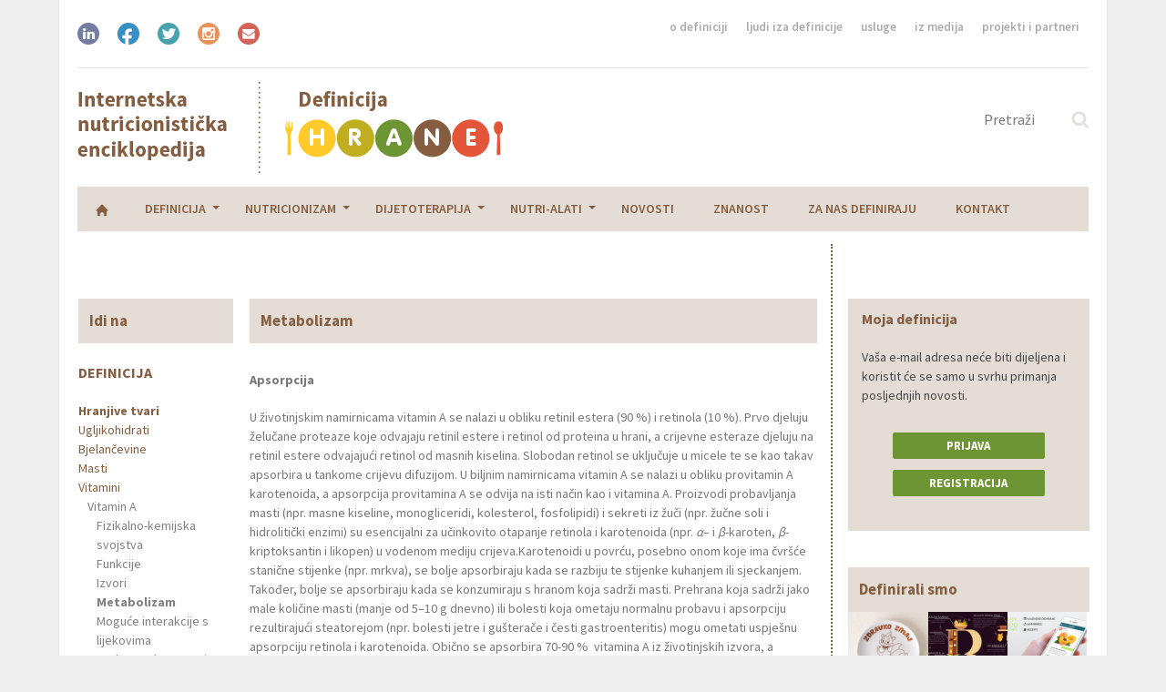

--- FILE ---
content_type: text/html; charset=UTF-8
request_url: https://definicijahrane.hr/definicija/hranjive-tvari/vitamini/vitamin-a/metabolizam/
body_size: 15574
content:
<!doctype html>
<html lang="en-US" class="no-js">
<head><meta http-equiv="Content-Type" content="text/html; charset=euc-kr">
	
	<title>Metabolizam | Definicija hrane</title>
	<link href="//www.google-analytics.com" rel="dns-prefetch">
	<link href="https://definicijahrane.hr/wp-content/themes/html5-blank/img/icons/favicon.ico" rel="shortcut icon">
	<link href="https://definicijahrane.hr/wp-content/themes/html5-blank/img/icons/touch.png" rel="apple-touch-icon-precomposed">
	<meta http-equiv="X-UA-Compatible" content="IE=edge,chrome=1">
	<meta name="viewport" content="width=device-width, initial-scale=1.0">
	<meta name="description" content="Internetska nutricionistička enciklopedija">
	<!--[if lt IE 9]>
		<script src="https://cdnjs.cloudflare.com/ajax/libs/html5shiv/3.7.2/html5shiv.min.js"></script>
	<![endif]-->
	<link href='https://fonts.googleapis.com/css?family=Titillium+Web:600&subset=latin,latin-ext' rel='stylesheet' type='text/css'>
	<link href='https://fonts.googleapis.com/css?family=Source+Sans+Pro:400,600,700&subset=latin,latin-ext' rel='stylesheet' type='text/css'>
	<script src="https://definicijahrane.hr/wp-content/themes/html5-blank/js/picturefill-2.3.1.js"></script>
				<script type="text/javascript">
				var piereg_pass_str_meter_string = new Array(
															 'Strength Indicator',
															 'Very weak',
															 'Weak',
															 'Medium',
															 'Strong',
															 'Mismatch'
															 );
				
				var piereg_validation_engn = new Array(
													 'none',
													 '* This field is required',
													 '* Please select an option',
													 '* This checkbox is required',
													 '* Both date range fields are required',
													 '* Field must equal test',
													 '* Invalid ',
													 'Date Range',
													 'Date Time Range',
													 '* Minimum ',
													 ' characters required',
													 '* Maximum ',
													 ' characters allowed',
													 '* You must fill one of the following fields',
													 '* Minimum value is ',
													 '* Date prior to ',
													 '* Date past ',
													 ' options allowed',
													 '* Please select ',
													 ' options',
													 '* Fields do not match',
													 '* Invalid credit card number',
													 '* Invalid phone number',
													 '* Allowed Format (xxx) xxx-xxxx',
													 '* Minimum 10 Digits starting with Country Code',
													 '* Invalid email address',
													 '* Not a valid integer',
													 '* Invalid number',
													 '* Invalid month',
													 '* Invalid day',
													 '* Invalid year',
													 '* Invalid file extension',
													 '* Invalid date, must be in YYYY-MM-DD format',
													 '* Invalid IP address',
													 '* Invalid URL',
													 '* Numbers only',
													 '* Letters only',
													 '* No special characters allowed',
													 '* This user is already taken',
													 '* Validating, please wait',
													 '* This username is available',
													 '* This user is already taken',
													 '* Validating, please wait',
													 '* This name is already taken',
													 '* This name is available',
													 '* Validating, please wait',
													 '* This name is already taken',
													 '* Please input HELLO',
													 '* Invalid Date',
													 '* Invalid Date or Date Format',
													 'Expected Format: ',
													 'mm/dd/yyyy hh:mm:ss AM|PM or ',
													 'yyyy-mm-dd hh:mm:ss AM|PM',
													 '* Invalid Username',
													 '* Invalid File',
													 '* Maximum value is ',
													 '* Alphabetic Letters only'
													 );
			</script>
						<script type="text/javascript">
				var piereg_current_date		= '2026';
				var piereg_startingDate		= '1901';
				var piereg_endingDate		= '2015';
			</script>
			<link rel='stylesheet' id='wp_calendar_css-css'  href='https://definicijahrane.hr/wp-content/themes/html5-blank/wp_calendar.css?ver=4.3.30' media='all' />
<link rel='stylesheet' id='pie_front_css-css'  href='https://definicijahrane.hr/wp-content/plugins/pie-register/css/front.css?ver=2.0' media='all' />
<link rel='stylesheet' id='pie_validation_css-css'  href='https://definicijahrane.hr/wp-content/plugins/pie-register/css/validation.css?ver=2.0' media='all' />
<link rel='stylesheet' id='html5blankgrid-css'  href='https://definicijahrane.hr/wp-content/themes/html5-blank/grid.css?ver=1.0' media='all' />
<link rel='stylesheet' id='html5blank-css'  href='https://definicijahrane.hr/wp-content/themes/html5-blank/style.css?ver=1.0' media='all' />
<link rel='stylesheet' id='slick-css'  href='https://definicijahrane.hr/wp-content/themes/html5-blank/slick/slick.css?ver=1.0' media='all' />
<link rel='stylesheet' id='slick-theme-css'  href='https://definicijahrane.hr/wp-content/themes/html5-blank/slick/slick-theme.css?ver=1.0' media='all' />
<link rel='stylesheet' id='tablepress-default-css'  href='https://definicijahrane.hr/wp-content/plugins/tablepress/css/default.min.css?ver=1.6.1' media='all' />
      <script>
      if (document.location.protocol != "https:") {
          document.location = document.URL.replace(/^http:/i, "https:");
      }
      </script>
      <script type='text/javascript' src='https://definicijahrane.hr/wp-content/plugins/swfobj/swfobject.js?ver=2.2'></script>
<script type='text/javascript' src='https://definicijahrane.hr/wp-includes/js/jquery/jquery.js?ver=1.11.3'></script>
<script type='text/javascript' src='https://definicijahrane.hr/wp-includes/js/jquery/jquery-migrate.min.js?ver=1.2.1'></script>
<script type='text/javascript' src='//ajax.googleapis.com/ajax/libs/jqueryui/1.10.4/jquery-ui.min.js?ver=1.10.4'></script>
<script type='text/javascript' src='https://definicijahrane.hr/wp-content/plugins/blog-post-calendar-widget/js/jquery.ui.datepicker.js?ver=4.3.30'></script>
<script type='text/javascript' src='https://definicijahrane.hr/wp-content/plugins/pie-register/js/datepicker.js?ver=2.0'></script>
<script type='text/javascript' src='https://definicijahrane.hr/wp-content/plugins/pie-register/js/piereg_validation.js?ver=2.0'></script>
<script type='text/javascript'>
/* <![CDATA[ */
var _zxcvbnSettings = {"src":"https:\/\/definicijahrane.hr\/wp-includes\/js\/zxcvbn.min.js"};
/* ]]> */
</script>
<script type='text/javascript' src='https://definicijahrane.hr/wp-includes/js/zxcvbn-async.min.js?ver=1.0'></script>
<script type='text/javascript' src='https://definicijahrane.hr/wp-content/plugins/pie-register/js/pie_password_checker.js?ver=2.0'></script>
    <style>
        #calendar_wrap .ui-datepicker-prev span {background: url("https://definicijahrane.hr/wp-content/plugins/blog-post-calendar-widget/images/arrow-new.png") no-repeat scroll 0 0 transparent;}
        #calendar_wrap .ui-datepicker-prev span:hover {background: url("https://definicijahrane.hr/wp-content/plugins/blog-post-calendar-widget/images/arrow-prev-hover.png") no-repeat scroll 0 0 transparent;}
        #calendar_wrap .ui-datepicker-next span {background: url("https://definicijahrane.hr/wp-content/plugins/blog-post-calendar-widget/images/arrow-new2.png") no-repeat scroll 0 0 transparent;}
        #calendar_wrap .ui-datepicker-next span:hover {background: url("https://definicijahrane.hr/wp-content/plugins/blog-post-calendar-widget/images/arrow-next-hover.png") no-repeat scroll 0 0 transparent;}
    </style>
    			<script type="text/javascript">
				var ajaxurl 				= 'https://definicijahrane.hr/wp-admin/admin-ajax.php';
			</script>
			        <style type="text/css" media="screen">
          div.printfriendly {
            margin: 12px 12px 12px 12px;;
          }
          div.printfriendly a, div.printfriendly a:link, div.printfriendly a:visited {
            text-decoration: none;
            font-size: 14px;
            color: #855f41;
            vertical-align: bottom;
            border: none;
          }

          .printfriendly a:hover {
            cursor: pointer;
          }

          .printfriendly a img  {
            border: none;
            padding:0;
            margin-right: 6px;
            display:inline-block;
            box-shadow: none;
            -webkit-box-shadow: none;
            -moz-box-shadow: none;
          }
          .printfriendly a span{
            vertical-align: bottom;
          }
          .pf-alignleft {
            float: left;
          }
          .pf-alignright {
            float: right;
          }
          div.pf-aligncenter {
            display: block;
            margin-left: auto;
            margin-right: auto;
            text-align: center;
          }
        </style>
        <style type="text/css" media="print">
          .printfriendly {
            display: none;
          }
        </style>
<script>
(function(i,s,o,g,r,a,m){i['GoogleAnalyticsObject']=r;i[r]=i[r]||function(){
(i[r].q=i[r].q||[]).push(arguments)},i[r].l=1*new Date();a=s.createElement(o),
m=s.getElementsByTagName(o)[0];a.async=1;a.src=g;m.parentNode.insertBefore(a,m)
})(window,document,'script','//www.google-analytics.com/analytics.js','ga');

ga('create', 'UA-47806385-1', 'auto');
ga('send', 'pageview');

</script>

<script>
!function(f,b,e,v,n,t,s){if(f.fbq)return;n=f.fbq=function(){n.callMethod?
n.callMethod.apply(n,arguments):n.queue.push(arguments)};if(!f._fbq)f._fbq=n;
n.push=n;n.loaded=!0;n.version='2.0';n.queue=[];t=b.createElement(e);t.async=!0;
t.src=v;s=b.getElementsByTagName(e)[0];s.parentNode.insertBefore(t,s)}(window,
document,'script','//connect.facebook.net/en_US/fbevents.js');

fbq('init', '1681763068713059');
fbq('track', "PageView");</script>
<noscript><img height="1" width="1" style="display:none"
src="https://www.facebook.com/tr?id=1681763068713059&ev=PageView&noscript=1"
/></noscript>

</head>
<body data-rsssl=1 class="page page-id-317 page-child parent-pageid-45 page-template page-template-template-opisi-vitamina page-template-template-opisi-vitamina-php metabolizam">
	<div id="fb-root"></div>
	<script>
		(function(d, s, id) {
			var js, fjs = d.getElementsByTagName(s)[0];
			if (d.getElementById(id)) return;
			js = d.createElement(s); js.id = id;
			js.src = "//connect.facebook.net/en_US/sdk.js#xfbml=1&version=v2.4";
			fjs.parentNode.insertBefore(js, fjs);
		}(document, 'script', 'facebook-jssdk'));
	</script>
	<div id="wrapper" class="container center">

		<header id="header" role="banner">
			<nav>
			<ul id="header-social-icons">
				<li class="header-social-icons-li">
					<a href="https://www.linkedin.com/company/definicija-hrane" target="_blank">
						<img src="https://definicijahrane.hr/wp-content/themes/html5-blank/img/icons/linked_icon.png">
					</a>
				</li>
				<li class="header-social-icons-li">
					<a href="https://hr-hr.facebook.com/DefinicijaHrane" target="_blank">
						<img src="https://definicijahrane.hr/wp-content/themes/html5-blank/img/icons/face_icon.png">
					</a>
				</li>
				<li class="header-social-icons-li">
					<a href="https://twitter.com/definicijahrane" target="_blank">
						<img src="https://definicijahrane.hr/wp-content/themes/html5-blank/img/icons/twit_icon.png">
					</a>
				</li>
				<li class="header-social-icons-li">
					<a href="https://instagram.com/definicijahrane/" target="_blank">
						<img src="https://definicijahrane.hr/wp-content/themes/html5-blank/img/icons/inst_icon.png">
					</a>
				</li>
				<li class="header-social-icons-li">
					<a href="mailto:i&#110;fo&#64;d&#101;finic&#105;&#106;ah&#114;an&#101;.&#104;r" target="_blank">
						<img src="https://definicijahrane.hr/wp-content/themes/html5-blank/img/icons/gmail_icon.png">
					</a>
				</li>
			</ul>
			</nav>
			<nav role="navigation">
				<ul id="menu-top" class="menu"><li id="menu-item-15" class="menu-item menu-item-type-post_type menu-item-object-page menu-item-15"><a href="https://definicijahrane.hr/o-definiciji/">O definiciji</a></li>
<li id="menu-item-14" class="menu-item menu-item-type-post_type menu-item-object-page menu-item-14"><a href="https://definicijahrane.hr/ljudi-iza-definicije/">Ljudi iza definicije</a></li>
<li id="menu-item-13" class="menu-item menu-item-type-post_type menu-item-object-page menu-item-13"><a href="https://definicijahrane.hr/usluge/">Usluge</a></li>
<li id="menu-item-12" class="menu-item menu-item-type-post_type menu-item-object-page menu-item-12"><a href="https://definicijahrane.hr/iz-medija/">Iz medija</a></li>
<li id="menu-item-11" class="menu-item menu-item-type-post_type menu-item-object-page menu-item-11"><a href="https://definicijahrane.hr/projekti-i-partneri/">Projekti i partneri</a></li>
</ul>			</nav>
			<hr id="header-horiz-rule" />
			<div id="responsive-center">
				<a href="https://definicijahrane.hr" id="logo">
					<img src="https://definicijahrane.hr/wp-content/themes/html5-blank/img/def-logo.png" id="logo-img">
				</a>
			</div>
			<form class="search" method="get" action="https://definicijahrane.hr" role="search">
				<input class="search-input" type="search" name="s" placeholder="Pretraži">
				<img id="search-icon" src="https://definicijahrane.hr/wp-content/themes/html5-blank/img/icons/search-icon.png">
			</form>

			<nav role="navigation">
				<ul id="menu-main" class="menu">
											<li id="menu-item-home" class="root-levels menu-item menu-item-type-post_type menu-item-object-page">
												<a href="https://definicijahrane.hr">
													<img src="https://definicijahrane.hr/wp-content/themes/html5-blank/img/icons/homepage.png"/>
												</a>
											</li>
											<li id="menu-item-134" class="root-levels menu-item menu-item-type-post_type menu-item-object-page current-page-ancestor menu-item-has-children menu-item-134"><a href="https://definicijahrane.hr/definicija/">Definicija</a>
<ul class="sub-menu">
	<li id="menu-item-135" class="second-levels menu-item menu-item-type-post_type menu-item-object-page current-page-ancestor menu-item-135"><a href="https://definicijahrane.hr/definicija/hranjive-tvari/">Hranjive tvari</a></li>
	<li id="menu-item-200" class="second-levels menu-item menu-item-type-post_type menu-item-object-page menu-item-200"><a href="https://definicijahrane.hr/definicija/hrana/">Hrana</a></li>
	<li id="menu-item-201" class="second-levels menu-item menu-item-type-post_type menu-item-object-page menu-item-201"><a href="https://definicijahrane.hr/definicija/preporuceni-dnevni-unos/">Preporučeni dnevni unos</a></li>
	<li id="menu-item-269" class="second-levels menu-item menu-item-type-post_type menu-item-object-page menu-item-269"><a href="https://definicijahrane.hr/definicija/prehrambeni-aditivi/">Prehrambeni aditivi</a></li>
	<li id="menu-item-270" class="second-levels menu-item menu-item-type-post_type menu-item-object-page menu-item-270"><a href="https://definicijahrane.hr/definicija/leksikon-pojmova/">Leksikon pojmova</a></li>
</ul>
</li>
<li id="menu-item-271" class="root-levels menu-item menu-item-type-post_type menu-item-object-page menu-item-has-children menu-item-271"><a href="https://definicijahrane.hr/nutricionizam/">Nutricionizam</a>
<ul class="sub-menu">
	<li id="menu-item-272" class="second-levels menu-item menu-item-type-post_type menu-item-object-page menu-item-272"><a href="https://definicijahrane.hr/nutricionizam/djeca-i-mladi/">Djeca i mladi</a></li>
	<li id="menu-item-276" class="second-levels menu-item menu-item-type-post_type menu-item-object-page menu-item-276"><a href="https://definicijahrane.hr/nutricionizam/trudnice-i-dojilje/">Trudnice i dojilje</a></li>
	<li id="menu-item-277" class="second-levels menu-item menu-item-type-post_type menu-item-object-page menu-item-277"><a href="https://definicijahrane.hr/nutricionizam/sportasi-i-rekreativci/">Sportaši i rekreativci</a></li>
	<li id="menu-item-278" class="second-levels menu-item menu-item-type-post_type menu-item-object-page menu-item-278"><a href="https://definicijahrane.hr/nutricionizam/odrasli/">Odrasli</a></li>
	<li id="menu-item-279" class="second-levels menu-item menu-item-type-post_type menu-item-object-page menu-item-279"><a href="https://definicijahrane.hr/nutricionizam/starija-dob/">Starija dob</a></li>
</ul>
</li>
<li id="menu-item-286" class="root-levels menu-item menu-item-type-post_type menu-item-object-page menu-item-has-children menu-item-286"><a href="https://definicijahrane.hr/dijetoterapija/">Dijetoterapija</a>
<ul class="sub-menu">
	<li id="menu-item-287" class="second-levels menu-item menu-item-type-post_type menu-item-object-page menu-item-287"><a href="https://definicijahrane.hr/dijetoterapija/disni-sustav/">Dišni sustav</a></li>
	<li id="menu-item-288" class="second-levels menu-item menu-item-type-post_type menu-item-object-page menu-item-288"><a href="https://definicijahrane.hr/dijetoterapija/endokrini-sustav/">Endokrini sustav</a></li>
	<li id="menu-item-289" class="second-levels menu-item menu-item-type-post_type menu-item-object-page menu-item-289"><a href="https://definicijahrane.hr/dijetoterapija/imunoloski-sustav/">Imunološki sustav</a></li>
	<li id="menu-item-290" class="second-levels menu-item menu-item-type-post_type menu-item-object-page menu-item-290"><a href="https://definicijahrane.hr/dijetoterapija/kostani-sustav/">Koštani sustav</a></li>
	<li id="menu-item-283" class="second-levels menu-item menu-item-type-post_type menu-item-object-page menu-item-283"><a href="https://definicijahrane.hr/dijetoterapija/koza/">Koža</a></li>
	<li id="menu-item-284" class="second-levels menu-item menu-item-type-post_type menu-item-object-page menu-item-has-children menu-item-284"><a href="https://definicijahrane.hr/dijetoterapija/probavni-sustav/">Probavni sustav</a>
	<ul class="sub-menu">
		<li id="menu-item-1101" class="menu-item menu-item-type-post_type menu-item-object-page menu-item-1101"><a href="https://definicijahrane.hr/dijetoterapija/probavni-trakt/">Jetra i žuč</a></li>
	</ul>
</li>
	<li id="menu-item-285" class="second-levels menu-item menu-item-type-post_type menu-item-object-page menu-item-285"><a href="https://definicijahrane.hr/dijetoterapija/zivcani-sustav/">Živčani sustav</a></li>
	<li id="menu-item-291" class="second-levels menu-item menu-item-type-post_type menu-item-object-page menu-item-291"><a href="https://definicijahrane.hr/dijetoterapija/fitoaromaterapija/">Fitoaromaterapija</a></li>
</ul>
</li>
<li id="menu-item-295" class="root-levels menu-item menu-item-type-post_type menu-item-object-page menu-item-has-children menu-item-295"><a href="https://definicijahrane.hr/nutri-alati/">Nutri-alati</a>
<ul class="sub-menu">
	<li id="menu-item-296" class="second-levels menu-item menu-item-type-post_type menu-item-object-page menu-item-296"><a href="https://definicijahrane.hr/nutri-alati/bazalni-metabolizam/">Bazalni metabolizam</a></li>
	<li id="menu-item-297" class="second-levels menu-items-hidden menu-item menu-item-type-post_type menu-item-object-page menu-item-297"><a href="https://definicijahrane.hr/nutri-alati/makronutrijenti/">Makronutrijenti</a></li>
	<li id="menu-item-298" class="second-levels menu-items-hidden menu-item menu-item-type-post_type menu-item-object-page menu-item-298"><a href="https://definicijahrane.hr/nutri-alati/idealna-tjelesna-masa/">Idealna tjelesna masa</a></li>
	<li id="menu-item-299" class="second-levels menu-item menu-item-type-post_type menu-item-object-page menu-item-299"><a href="https://definicijahrane.hr/nutri-alati/indeks-tjelesne-mase/">Indeks tjelesne mase</a></li>
	<li id="menu-item-300" class="second-levels menu-items-hidden menu-item menu-item-type-post_type menu-item-object-page menu-item-300"><a href="https://definicijahrane.hr/nutri-alati/masno-tkivo/">Masno tkivo</a></li>
	<li id="menu-item-301" class="second-levels menu-item menu-item-type-post_type menu-item-object-page menu-item-301"><a href="https://definicijahrane.hr/nutri-alati/oblik-tijela/">Oblik tijela</a></li>
	<li id="menu-item-302" class="second-levels menu-items-hidden menu-item menu-item-type-post_type menu-item-object-page menu-item-302"><a href="https://definicijahrane.hr/nutri-alati/prehrambena-ravnoteza/">Prehrambena ravnoteža</a></li>
	<li id="menu-item-303" class="second-levels menu-item menu-item-type-post_type menu-item-object-page menu-item-303"><a href="https://definicijahrane.hr/nutri-alati/tjelesna-grada/">Tjelesna građa</a></li>
</ul>
</li>
<li id="menu-item-266" class="root-levels menu-item menu-item-type-taxonomy menu-item-object-category menu-item-266"><a href="https://definicijahrane.hr/category/novosti/">Novosti</a></li>
<li id="menu-item-267" class="root-levels menu-item menu-item-type-taxonomy menu-item-object-category menu-item-267"><a href="https://definicijahrane.hr/category/znanost/">Znanost</a></li>
<li id="menu-item-506" class="root-levels menu-item menu-item-type-taxonomy menu-item-object-category menu-item-506"><a href="https://definicijahrane.hr/category/za-nas-definiraju/">Za nas definiraju</a></li>
<li id="menu-item-265" class="root-levels menu-item menu-item-type-post_type menu-item-object-page menu-item-265"><a href="https://definicijahrane.hr/kontakt/">Kontakt</a></li>

										</ul>			</nav>

			<nav id="responsive-cont">
			<ul id="mobile" class="menu">
										<li id="menu-item-home" class="root-levels menu-item menu-item-type-post_type menu-item-object-page">
											<a href="https://definicijahrane.hr">
												<img src="https://definicijahrane.hr/wp-content/themes/html5-blank/img/icons/homepage.png"/>
											</a>
										</li>
										<li class="root-levels menu-item menu-item-type-post_type menu-item-object-page current-page-ancestor menu-item-has-children menu-item-134"><a href="https://definicijahrane.hr/definicija/">Definicija</a>
<ul class="sub-menu">
	<li class="second-levels menu-item menu-item-type-post_type menu-item-object-page current-page-ancestor menu-item-135"><a href="https://definicijahrane.hr/definicija/hranjive-tvari/">Hranjive tvari</a></li>
	<li class="second-levels menu-item menu-item-type-post_type menu-item-object-page menu-item-200"><a href="https://definicijahrane.hr/definicija/hrana/">Hrana</a></li>
	<li class="second-levels menu-item menu-item-type-post_type menu-item-object-page menu-item-201"><a href="https://definicijahrane.hr/definicija/preporuceni-dnevni-unos/">Preporučeni dnevni unos</a></li>
	<li class="second-levels menu-item menu-item-type-post_type menu-item-object-page menu-item-269"><a href="https://definicijahrane.hr/definicija/prehrambeni-aditivi/">Prehrambeni aditivi</a></li>
	<li class="second-levels menu-item menu-item-type-post_type menu-item-object-page menu-item-270"><a href="https://definicijahrane.hr/definicija/leksikon-pojmova/">Leksikon pojmova</a></li>
</ul>
</li>
<li class="root-levels menu-item menu-item-type-post_type menu-item-object-page menu-item-has-children menu-item-271"><a href="https://definicijahrane.hr/nutricionizam/">Nutricionizam</a>
<ul class="sub-menu">
	<li class="second-levels menu-item menu-item-type-post_type menu-item-object-page menu-item-272"><a href="https://definicijahrane.hr/nutricionizam/djeca-i-mladi/">Djeca i mladi</a></li>
	<li class="second-levels menu-item menu-item-type-post_type menu-item-object-page menu-item-276"><a href="https://definicijahrane.hr/nutricionizam/trudnice-i-dojilje/">Trudnice i dojilje</a></li>
	<li class="second-levels menu-item menu-item-type-post_type menu-item-object-page menu-item-277"><a href="https://definicijahrane.hr/nutricionizam/sportasi-i-rekreativci/">Sportaši i rekreativci</a></li>
	<li class="second-levels menu-item menu-item-type-post_type menu-item-object-page menu-item-278"><a href="https://definicijahrane.hr/nutricionizam/odrasli/">Odrasli</a></li>
	<li class="second-levels menu-item menu-item-type-post_type menu-item-object-page menu-item-279"><a href="https://definicijahrane.hr/nutricionizam/starija-dob/">Starija dob</a></li>
</ul>
</li>
<li class="root-levels menu-item menu-item-type-post_type menu-item-object-page menu-item-has-children menu-item-286"><a href="https://definicijahrane.hr/dijetoterapija/">Dijetoterapija</a>
<ul class="sub-menu">
	<li class="second-levels menu-item menu-item-type-post_type menu-item-object-page menu-item-287"><a href="https://definicijahrane.hr/dijetoterapija/disni-sustav/">Dišni sustav</a></li>
	<li class="second-levels menu-item menu-item-type-post_type menu-item-object-page menu-item-288"><a href="https://definicijahrane.hr/dijetoterapija/endokrini-sustav/">Endokrini sustav</a></li>
	<li class="second-levels menu-item menu-item-type-post_type menu-item-object-page menu-item-289"><a href="https://definicijahrane.hr/dijetoterapija/imunoloski-sustav/">Imunološki sustav</a></li>
	<li class="second-levels menu-item menu-item-type-post_type menu-item-object-page menu-item-290"><a href="https://definicijahrane.hr/dijetoterapija/kostani-sustav/">Koštani sustav</a></li>
	<li class="second-levels menu-item menu-item-type-post_type menu-item-object-page menu-item-283"><a href="https://definicijahrane.hr/dijetoterapija/koza/">Koža</a></li>
	<li class="second-levels menu-item menu-item-type-post_type menu-item-object-page menu-item-has-children menu-item-284"><a href="https://definicijahrane.hr/dijetoterapija/probavni-sustav/">Probavni sustav</a>
	<ul class="sub-menu">
		<li class="menu-item menu-item-type-post_type menu-item-object-page menu-item-1101"><a href="https://definicijahrane.hr/dijetoterapija/probavni-trakt/">Jetra i žuč</a></li>
	</ul>
</li>
	<li class="second-levels menu-item menu-item-type-post_type menu-item-object-page menu-item-285"><a href="https://definicijahrane.hr/dijetoterapija/zivcani-sustav/">Živčani sustav</a></li>
	<li class="second-levels menu-item menu-item-type-post_type menu-item-object-page menu-item-291"><a href="https://definicijahrane.hr/dijetoterapija/fitoaromaterapija/">Fitoaromaterapija</a></li>
</ul>
</li>
<li class="root-levels menu-item menu-item-type-post_type menu-item-object-page menu-item-has-children menu-item-295"><a href="https://definicijahrane.hr/nutri-alati/">Nutri-alati</a>
<ul class="sub-menu">
	<li class="second-levels menu-item menu-item-type-post_type menu-item-object-page menu-item-296"><a href="https://definicijahrane.hr/nutri-alati/bazalni-metabolizam/">Bazalni metabolizam</a></li>
	<li class="second-levels menu-items-hidden menu-item menu-item-type-post_type menu-item-object-page menu-item-297"><a href="https://definicijahrane.hr/nutri-alati/makronutrijenti/">Makronutrijenti</a></li>
	<li class="second-levels menu-items-hidden menu-item menu-item-type-post_type menu-item-object-page menu-item-298"><a href="https://definicijahrane.hr/nutri-alati/idealna-tjelesna-masa/">Idealna tjelesna masa</a></li>
	<li class="second-levels menu-item menu-item-type-post_type menu-item-object-page menu-item-299"><a href="https://definicijahrane.hr/nutri-alati/indeks-tjelesne-mase/">Indeks tjelesne mase</a></li>
	<li class="second-levels menu-items-hidden menu-item menu-item-type-post_type menu-item-object-page menu-item-300"><a href="https://definicijahrane.hr/nutri-alati/masno-tkivo/">Masno tkivo</a></li>
	<li class="second-levels menu-item menu-item-type-post_type menu-item-object-page menu-item-301"><a href="https://definicijahrane.hr/nutri-alati/oblik-tijela/">Oblik tijela</a></li>
	<li class="second-levels menu-items-hidden menu-item menu-item-type-post_type menu-item-object-page menu-item-302"><a href="https://definicijahrane.hr/nutri-alati/prehrambena-ravnoteza/">Prehrambena ravnoteža</a></li>
	<li class="second-levels menu-item menu-item-type-post_type menu-item-object-page menu-item-303"><a href="https://definicijahrane.hr/nutri-alati/tjelesna-grada/">Tjelesna građa</a></li>
</ul>
</li>
<li class="root-levels menu-item menu-item-type-taxonomy menu-item-object-category menu-item-266"><a href="https://definicijahrane.hr/category/novosti/">Novosti</a></li>
<li class="root-levels menu-item menu-item-type-taxonomy menu-item-object-category menu-item-267"><a href="https://definicijahrane.hr/category/znanost/">Znanost</a></li>
<li class="root-levels menu-item menu-item-type-taxonomy menu-item-object-category menu-item-506"><a href="https://definicijahrane.hr/category/za-nas-definiraju/">Za nas definiraju</a></li>
<li class="root-levels menu-item menu-item-type-post_type menu-item-object-page menu-item-265"><a href="https://definicijahrane.hr/kontakt/">Kontakt</a></li>

									</ul>			</nav>
		</header>	<div class="row-12">
		<aside id="sidebar-left" class="cols-2" role="complementary">
	<h3 class="main-page-title sbr-left-ttl">Idi na</h3>
		<ul id="sidebar-left-nav">
	<li class="page_item page-item-16 current_page_ancestor"><a href="https://definicijahrane.hr/definicija/">Definicija</a></li>
<li class="pagenav"> <ul><li class="page_item page-item-34 page_item_has_children current_page_ancestor"><a href="https://definicijahrane.hr/definicija/hranjive-tvari/">Hranjive tvari</a>
<ul class='children'>
	<li class="page_item page-item-35"><a href="https://definicijahrane.hr/definicija/hranjive-tvari/ugljikohidrati/">Ugljikohidrati</a></li>
	<li class="page_item page-item-36"><a href="https://definicijahrane.hr/definicija/hranjive-tvari/bjelancevine/">Bjelančevine</a></li>
	<li class="page_item page-item-37"><a href="https://definicijahrane.hr/definicija/hranjive-tvari/masti/">Masti</a></li>
	<li class="page_item page-item-38 page_item_has_children current_page_ancestor"><a href="https://definicijahrane.hr/definicija/hranjive-tvari/vitamini/">Vitamini</a>
	<ul class='children'>
		<li class="page_item page-item-45 page_item_has_children current_page_ancestor current_page_parent"><a href="https://definicijahrane.hr/definicija/hranjive-tvari/vitamini/vitamin-a/">Vitamin A</a>
		<ul class='children'>
			<li class="page_item page-item-318"><a href="https://definicijahrane.hr/definicija/hranjive-tvari/vitamini/vitamin-a/fizikalno-kemijska-svojstva/">Fizikalno-kemijska svojstva</a></li>
			<li class="page_item page-item-314"><a href="https://definicijahrane.hr/definicija/hranjive-tvari/vitamini/vitamin-a/funkcije/">Funkcije</a></li>
			<li class="page_item page-item-319"><a href="https://definicijahrane.hr/definicija/hranjive-tvari/vitamini/vitamin-a/izvori/">Izvori</a></li>
			<li class="page_item page-item-317 current_page_item"><a href="https://definicijahrane.hr/definicija/hranjive-tvari/vitamini/vitamin-a/metabolizam/">Metabolizam</a></li>
			<li class="page_item page-item-324"><a href="https://definicijahrane.hr/definicija/hranjive-tvari/vitamini/vitamin-a/moguce-interakcije-s-lijekovima/">Moguće interakcije s lijekovima</a></li>
			<li class="page_item page-item-321"><a href="https://definicijahrane.hr/definicija/hranjive-tvari/vitamini/vitamin-a/nedostatak-u-organizmu/">Nedostatak u organizmu</a></li>
			<li class="page_item page-item-322"><a href="https://definicijahrane.hr/definicija/hranjive-tvari/vitamini/vitamin-a/toksicnost/">Toksičnost</a></li>
			<li class="page_item page-item-323"><a href="https://definicijahrane.hr/definicija/hranjive-tvari/vitamini/vitamin-a/utjecaj-na-bolesti-i-zdravlje/">Utjecaj na bolesti i zdravlje</a></li>
			<li class="page_item page-item-320"><a href="https://definicijahrane.hr/definicija/hranjive-tvari/vitamini/vitamin-a/utjecaj-obrade-hrane/">Utjecaj obrade hrane</a></li>
		</ul>
</li>
		<li class="page_item page-item-46 page_item_has_children"><a href="https://definicijahrane.hr/definicija/hranjive-tvari/vitamini/vitamin-d/">Vitamin D</a>
		<ul class='children'>
			<li class="page_item page-item-330"><a href="https://definicijahrane.hr/definicija/hranjive-tvari/vitamini/vitamin-d/fizikalno-kemijska-svojstva/">Fizikalno-kemijska svojstva</a></li>
			<li class="page_item page-item-316"><a href="https://definicijahrane.hr/definicija/hranjive-tvari/vitamini/vitamin-d/funkcije/">Funkcije</a></li>
			<li class="page_item page-item-331"><a href="https://definicijahrane.hr/definicija/hranjive-tvari/vitamini/vitamin-d/izvori/">Izvori</a></li>
			<li class="page_item page-item-326"><a href="https://definicijahrane.hr/definicija/hranjive-tvari/vitamini/vitamin-d/metabolizam/">Metabolizam</a></li>
			<li class="page_item page-item-336"><a href="https://definicijahrane.hr/definicija/hranjive-tvari/vitamini/vitamin-d/moguce-interakcije-s-lijekovima/">Moguće interakcije s lijekovima</a></li>
			<li class="page_item page-item-333"><a href="https://definicijahrane.hr/definicija/hranjive-tvari/vitamini/vitamin-d/nedostatak-u-organizmu/">Nedostatak u organizmu</a></li>
			<li class="page_item page-item-334"><a href="https://definicijahrane.hr/definicija/hranjive-tvari/vitamini/vitamin-d/toksicnost/">Toksičnost</a></li>
			<li class="page_item page-item-332"><a href="https://definicijahrane.hr/definicija/hranjive-tvari/vitamini/vitamin-d/utjecaj-na-bolesti-i-zdravlje/">Utjecaj na bolesti i zdravlje</a></li>
			<li class="page_item page-item-335"><a href="https://definicijahrane.hr/definicija/hranjive-tvari/vitamini/vitamin-d/utjecaj-obrade-hrane/">Utjecaj obrade hrane</a></li>
		</ul>
</li>
		<li class="page_item page-item-47 page_item_has_children"><a href="https://definicijahrane.hr/definicija/hranjive-tvari/vitamini/vitamin-e/">Vitamin E</a>
		<ul class='children'>
			<li class="page_item page-item-340"><a href="https://definicijahrane.hr/definicija/hranjive-tvari/vitamini/vitamin-e/fizikalno-kemijska-svojstva/">Fizikalno-kemijska svojstva</a></li>
			<li class="page_item page-item-337"><a href="https://definicijahrane.hr/definicija/hranjive-tvari/vitamini/vitamin-e/funkcije/">Funkcije</a></li>
			<li class="page_item page-item-341"><a href="https://definicijahrane.hr/definicija/hranjive-tvari/vitamini/vitamin-e/izvori/">Izvori</a></li>
			<li class="page_item page-item-339"><a href="https://definicijahrane.hr/definicija/hranjive-tvari/vitamini/vitamin-e/metabolizam/">Metabolizam</a></li>
			<li class="page_item page-item-346"><a href="https://definicijahrane.hr/definicija/hranjive-tvari/vitamini/vitamin-e/moguce-interakcije-s-lijekovima/">Moguće interakcije s lijekovima</a></li>
			<li class="page_item page-item-343"><a href="https://definicijahrane.hr/definicija/hranjive-tvari/vitamini/vitamin-e/nedostatak-u-organizmu/">Nedostatak u organizmu</a></li>
			<li class="page_item page-item-344"><a href="https://definicijahrane.hr/definicija/hranjive-tvari/vitamini/vitamin-e/toksicnost/">Toksičnost</a></li>
			<li class="page_item page-item-345"><a href="https://definicijahrane.hr/definicija/hranjive-tvari/vitamini/vitamin-e/utjecaj-na-bolesti-i-zdravlje/">Utjecaj na bolesti i zdravlje</a></li>
			<li class="page_item page-item-342"><a href="https://definicijahrane.hr/definicija/hranjive-tvari/vitamini/vitamin-e/utjecaj-obrade-hrane/">Utjecaj obrade hrane</a></li>
		</ul>
</li>
		<li class="page_item page-item-48 page_item_has_children"><a href="https://definicijahrane.hr/definicija/hranjive-tvari/vitamini/vitamin-k/">Vitamin K</a>
		<ul class='children'>
			<li class="page_item page-item-349"><a href="https://definicijahrane.hr/definicija/hranjive-tvari/vitamini/vitamin-k/fizikalno-kemijska-svojstva/">Fizikalno-kemijska svojstva</a></li>
			<li class="page_item page-item-347"><a href="https://definicijahrane.hr/definicija/hranjive-tvari/vitamini/vitamin-k/funkcije/">Funkcije</a></li>
			<li class="page_item page-item-350"><a href="https://definicijahrane.hr/definicija/hranjive-tvari/vitamini/vitamin-k/izvori/">Izvori</a></li>
			<li class="page_item page-item-348"><a href="https://definicijahrane.hr/definicija/hranjive-tvari/vitamini/vitamin-k/metabolizam/">Metabolizam</a></li>
			<li class="page_item page-item-355"><a href="https://definicijahrane.hr/definicija/hranjive-tvari/vitamini/vitamin-k/moguce-interakcije-s-lijekovima/">Moguće interakcije s lijekovima</a></li>
			<li class="page_item page-item-352"><a href="https://definicijahrane.hr/definicija/hranjive-tvari/vitamini/vitamin-k/nedostatak-u-organizmu/">Nedostatak u organizmu</a></li>
			<li class="page_item page-item-353"><a href="https://definicijahrane.hr/definicija/hranjive-tvari/vitamini/vitamin-k/toksicnost/">Toksičnost</a></li>
			<li class="page_item page-item-354"><a href="https://definicijahrane.hr/definicija/hranjive-tvari/vitamini/vitamin-k/utjecaj-na-bolesti-i-zdravlje/">Utjecaj na bolesti i zdravlje</a></li>
			<li class="page_item page-item-351"><a href="https://definicijahrane.hr/definicija/hranjive-tvari/vitamini/vitamin-k/utjecaj-obrade-hrane/">Utjecaj obrade hrane</a></li>
		</ul>
</li>
		<li class="page_item page-item-49 page_item_has_children"><a href="https://definicijahrane.hr/definicija/hranjive-tvari/vitamini/vitamin-c/">Vitamin C</a>
		<ul class='children'>
			<li class="page_item page-item-377"><a href="https://definicijahrane.hr/definicija/hranjive-tvari/vitamini/vitamin-c/fizikalno-kemijska-svojstva/">Fizikalno-kemijska svojstva</a></li>
			<li class="page_item page-item-375"><a href="https://definicijahrane.hr/definicija/hranjive-tvari/vitamini/vitamin-c/funkcije/">Funkcije</a></li>
			<li class="page_item page-item-378"><a href="https://definicijahrane.hr/definicija/hranjive-tvari/vitamini/vitamin-c/izvori/">Izvori</a></li>
			<li class="page_item page-item-376"><a href="https://definicijahrane.hr/definicija/hranjive-tvari/vitamini/vitamin-c/metabolizam/">Metabolizam</a></li>
			<li class="page_item page-item-383"><a href="https://definicijahrane.hr/definicija/hranjive-tvari/vitamini/vitamin-c/moguce-interakcije-s-lijekovima/">Moguće interakcije s lijekovima</a></li>
			<li class="page_item page-item-380"><a href="https://definicijahrane.hr/definicija/hranjive-tvari/vitamini/vitamin-c/nedostatak-u-organizmu/">Nedostatak u organizmu</a></li>
			<li class="page_item page-item-381"><a href="https://definicijahrane.hr/definicija/hranjive-tvari/vitamini/vitamin-c/toksicnost/">Toksičnost</a></li>
			<li class="page_item page-item-382"><a href="https://definicijahrane.hr/definicija/hranjive-tvari/vitamini/vitamin-c/utjecaj-na-bolesti-i-zdravlje/">Utjecaj na bolesti i zdravlje</a></li>
			<li class="page_item page-item-379"><a href="https://definicijahrane.hr/definicija/hranjive-tvari/vitamini/vitamin-c/utjecaj-obrade-hrane/">Utjecaj obrade hrane</a></li>
		</ul>
</li>
		<li class="page_item page-item-50 page_item_has_children"><a href="https://definicijahrane.hr/definicija/hranjive-tvari/vitamini/vitamin-b1/">Vitamin B1</a>
		<ul class='children'>
			<li class="page_item page-item-386"><a href="https://definicijahrane.hr/definicija/hranjive-tvari/vitamini/vitamin-b1/fizikalno-kemijska-svojstva/">Fizikalno-kemijska svojstva</a></li>
			<li class="page_item page-item-384"><a href="https://definicijahrane.hr/definicija/hranjive-tvari/vitamini/vitamin-b1/funkcije/">Funkcije</a></li>
			<li class="page_item page-item-387"><a href="https://definicijahrane.hr/definicija/hranjive-tvari/vitamini/vitamin-b1/izvori/">Izvori</a></li>
			<li class="page_item page-item-385"><a href="https://definicijahrane.hr/definicija/hranjive-tvari/vitamini/vitamin-b1/metabolizam/">Metabolizam</a></li>
			<li class="page_item page-item-392"><a href="https://definicijahrane.hr/definicija/hranjive-tvari/vitamini/vitamin-b1/moguce-interakcije-s-lijekovima/">Moguće interakcije s lijekovima</a></li>
			<li class="page_item page-item-389"><a href="https://definicijahrane.hr/definicija/hranjive-tvari/vitamini/vitamin-b1/nedostatak-u-organizmu/">Nedostatak u organizmu</a></li>
			<li class="page_item page-item-390"><a href="https://definicijahrane.hr/definicija/hranjive-tvari/vitamini/vitamin-b1/toksicnost/">Toksičnost</a></li>
			<li class="page_item page-item-391"><a href="https://definicijahrane.hr/definicija/hranjive-tvari/vitamini/vitamin-b1/utjecaj-na-bolest-i-zdravlje/">Utjecaj na bolest i zdravlje</a></li>
			<li class="page_item page-item-388"><a href="https://definicijahrane.hr/definicija/hranjive-tvari/vitamini/vitamin-b1/utjecaj-obrade-hrane/">Utjecaj obrade hrane</a></li>
		</ul>
</li>
		<li class="page_item page-item-51 page_item_has_children"><a href="https://definicijahrane.hr/definicija/hranjive-tvari/vitamini/vitamin-b2/">Vitamin B2</a>
		<ul class='children'>
			<li class="page_item page-item-395"><a href="https://definicijahrane.hr/definicija/hranjive-tvari/vitamini/vitamin-b2/fizikalno-kemijska-svojstva/">Fizikalno-kemijska svojstva</a></li>
			<li class="page_item page-item-393"><a href="https://definicijahrane.hr/definicija/hranjive-tvari/vitamini/vitamin-b2/funkcije/">Funkcije</a></li>
			<li class="page_item page-item-396"><a href="https://definicijahrane.hr/definicija/hranjive-tvari/vitamini/vitamin-b2/izvori/">Izvori</a></li>
			<li class="page_item page-item-394"><a href="https://definicijahrane.hr/definicija/hranjive-tvari/vitamini/vitamin-b2/metabolizam/">Metabolizam</a></li>
			<li class="page_item page-item-401"><a href="https://definicijahrane.hr/definicija/hranjive-tvari/vitamini/vitamin-b2/moguce-interakcije-s-lijekovima/">Moguće interakcije s lijekovima</a></li>
			<li class="page_item page-item-398"><a href="https://definicijahrane.hr/definicija/hranjive-tvari/vitamini/vitamin-b2/nedostatak-u-organizmu/">Nedostatak u organizmu</a></li>
			<li class="page_item page-item-399"><a href="https://definicijahrane.hr/definicija/hranjive-tvari/vitamini/vitamin-b2/toksicnost/">Toksičnost</a></li>
			<li class="page_item page-item-400"><a href="https://definicijahrane.hr/definicija/hranjive-tvari/vitamini/vitamin-b2/utjecaj-na-bolesti-i-zdravlje/">Utjecaj na bolesti i zdravlje</a></li>
			<li class="page_item page-item-397"><a href="https://definicijahrane.hr/definicija/hranjive-tvari/vitamini/vitamin-b2/utjecaj-obrade-hrane/">Utjecaj obrade hrane</a></li>
		</ul>
</li>
		<li class="page_item page-item-52 page_item_has_children"><a href="https://definicijahrane.hr/definicija/hranjive-tvari/vitamini/vitamin-b3/">Vitamin B3</a>
		<ul class='children'>
			<li class="page_item page-item-610"><a href="https://definicijahrane.hr/definicija/hranjive-tvari/vitamini/vitamin-b3/fizikalno-kemijska-svojstva/">Fizikalno-kemijska svojstva</a></li>
			<li class="page_item page-item-608"><a href="https://definicijahrane.hr/definicija/hranjive-tvari/vitamini/vitamin-b3/funkcije/">Funkcije</a></li>
			<li class="page_item page-item-612"><a href="https://definicijahrane.hr/definicija/hranjive-tvari/vitamini/vitamin-b3/izvori/">Izvori</a></li>
			<li class="page_item page-item-609"><a href="https://definicijahrane.hr/definicija/hranjive-tvari/vitamini/vitamin-b3/metabolizam/">Metabolizam</a></li>
			<li class="page_item page-item-617"><a href="https://definicijahrane.hr/definicija/hranjive-tvari/vitamini/vitamin-b3/moguce-interakcije-s-lijekovima/">Moguće interakcije s lijekovima</a></li>
			<li class="page_item page-item-614"><a href="https://definicijahrane.hr/definicija/hranjive-tvari/vitamini/vitamin-b3/nedostatak-u-organizmu/">Nedostatak u organizmu</a></li>
			<li class="page_item page-item-615"><a href="https://definicijahrane.hr/definicija/hranjive-tvari/vitamini/vitamin-b3/toksicnost/">Toksičnost</a></li>
			<li class="page_item page-item-616"><a href="https://definicijahrane.hr/definicija/hranjive-tvari/vitamini/vitamin-b3/utjecaj-na-bolesti-i-zdravlje/">Utjecaj na bolesti i zdravlje</a></li>
			<li class="page_item page-item-613"><a href="https://definicijahrane.hr/definicija/hranjive-tvari/vitamini/vitamin-b3/utjecaj-obrade-hrane/">Utjecaj obrade hrane</a></li>
		</ul>
</li>
		<li class="page_item page-item-53 page_item_has_children"><a href="https://definicijahrane.hr/definicija/hranjive-tvari/vitamini/vitamin-b5/">Vitamin B5</a>
		<ul class='children'>
			<li class="page_item page-item-621"><a href="https://definicijahrane.hr/definicija/hranjive-tvari/vitamini/vitamin-b5/fizikalno-kemijska-svojstva/">Fizikalno-kemijska svojstva</a></li>
			<li class="page_item page-item-618"><a href="https://definicijahrane.hr/definicija/hranjive-tvari/vitamini/vitamin-b5/funkcije/">Funkcije</a></li>
			<li class="page_item page-item-622"><a href="https://definicijahrane.hr/definicija/hranjive-tvari/vitamini/vitamin-b5/izvori/">Izvori</a></li>
			<li class="page_item page-item-619"><a href="https://definicijahrane.hr/definicija/hranjive-tvari/vitamini/vitamin-b5/metabolizam/">Metabolizam</a></li>
			<li class="page_item page-item-627"><a href="https://definicijahrane.hr/definicija/hranjive-tvari/vitamini/vitamin-b5/moguce-interakcije-s-lijekovima/">Moguće interakcije s lijekovima</a></li>
			<li class="page_item page-item-624"><a href="https://definicijahrane.hr/definicija/hranjive-tvari/vitamini/vitamin-b5/nedostatak-u-organizmu/">Nedostatak u organizmu</a></li>
			<li class="page_item page-item-625"><a href="https://definicijahrane.hr/definicija/hranjive-tvari/vitamini/vitamin-b5/toksicnost/">Toksičnost</a></li>
			<li class="page_item page-item-626"><a href="https://definicijahrane.hr/definicija/hranjive-tvari/vitamini/vitamin-b5/utjecaj-na-bolesti-i-zdravlje/">Utjecaj na bolesti i zdravlje</a></li>
			<li class="page_item page-item-623"><a href="https://definicijahrane.hr/definicija/hranjive-tvari/vitamini/vitamin-b5/utjecaj-obrade-hrane/">Utjecaj obrade hrane</a></li>
		</ul>
</li>
		<li class="page_item page-item-54 page_item_has_children"><a href="https://definicijahrane.hr/definicija/hranjive-tvari/vitamini/vitamin-b6/">Vitamin B6</a>
		<ul class='children'>
			<li class="page_item page-item-630"><a href="https://definicijahrane.hr/definicija/hranjive-tvari/vitamini/vitamin-b6/fizikalno-kemijska-svojstva/">Fizikalno-kemijska svojstva</a></li>
			<li class="page_item page-item-628"><a href="https://definicijahrane.hr/definicija/hranjive-tvari/vitamini/vitamin-b6/funkcije/">Funkcije</a></li>
			<li class="page_item page-item-631"><a href="https://definicijahrane.hr/definicija/hranjive-tvari/vitamini/vitamin-b6/izvori/">Izvori</a></li>
			<li class="page_item page-item-629"><a href="https://definicijahrane.hr/definicija/hranjive-tvari/vitamini/vitamin-b6/metabolizam/">Metabolizam</a></li>
			<li class="page_item page-item-636"><a href="https://definicijahrane.hr/definicija/hranjive-tvari/vitamini/vitamin-b6/moguce-interakcije-s-lijekovima/">Moguće interakcije s lijekovima</a></li>
			<li class="page_item page-item-633"><a href="https://definicijahrane.hr/definicija/hranjive-tvari/vitamini/vitamin-b6/nedostatak-u-organizmu/">Nedostatak u organizmu</a></li>
			<li class="page_item page-item-634"><a href="https://definicijahrane.hr/definicija/hranjive-tvari/vitamini/vitamin-b6/toksicnost/">Toksičnost</a></li>
			<li class="page_item page-item-635"><a href="https://definicijahrane.hr/definicija/hranjive-tvari/vitamini/vitamin-b6/utjecaj-na-bolesti-i-zdravlje/">Utjecaj na bolesti i zdravlje</a></li>
			<li class="page_item page-item-632"><a href="https://definicijahrane.hr/definicija/hranjive-tvari/vitamini/vitamin-b6/utjecaj-obrade-hrane/">Utjecaj obrade hrane</a></li>
		</ul>
</li>
		<li class="page_item page-item-55 page_item_has_children"><a href="https://definicijahrane.hr/definicija/hranjive-tvari/vitamini/vitamin-b9/">Vitamin B9</a>
		<ul class='children'>
			<li class="page_item page-item-639"><a href="https://definicijahrane.hr/definicija/hranjive-tvari/vitamini/vitamin-b9/fizikalno-kemijska-svojstva/">Fizikalno-kemijska svojstva</a></li>
			<li class="page_item page-item-637"><a href="https://definicijahrane.hr/definicija/hranjive-tvari/vitamini/vitamin-b9/funkcije/">Funkcije</a></li>
			<li class="page_item page-item-640"><a href="https://definicijahrane.hr/definicija/hranjive-tvari/vitamini/vitamin-b9/izvori/">Izvori</a></li>
			<li class="page_item page-item-638"><a href="https://definicijahrane.hr/definicija/hranjive-tvari/vitamini/vitamin-b9/metabolizam/">Metabolizam</a></li>
			<li class="page_item page-item-650"><a href="https://definicijahrane.hr/definicija/hranjive-tvari/vitamini/vitamin-b9/moguce-interakcije-s-lijekovima/">Moguće interakcije s lijekovima</a></li>
			<li class="page_item page-item-642"><a href="https://definicijahrane.hr/definicija/hranjive-tvari/vitamini/vitamin-b9/nedostatak-u-organizmu/">Nedostatak u organizmu</a></li>
			<li class="page_item page-item-643"><a href="https://definicijahrane.hr/definicija/hranjive-tvari/vitamini/vitamin-b9/toksicnost/">Toksičnost</a></li>
			<li class="page_item page-item-644"><a href="https://definicijahrane.hr/definicija/hranjive-tvari/vitamini/vitamin-b9/utjecaj-na-bolesti-i-zdravlje/">Utjecaj na bolesti i zdravlje</a></li>
			<li class="page_item page-item-641"><a href="https://definicijahrane.hr/definicija/hranjive-tvari/vitamini/vitamin-b9/utjecaj-obrade-hrane/">Utjecaj obrade hrane</a></li>
		</ul>
</li>
		<li class="page_item page-item-56 page_item_has_children"><a href="https://definicijahrane.hr/definicija/hranjive-tvari/vitamini/vitamin-b12/">Vitamin B12</a>
		<ul class='children'>
			<li class="page_item page-item-653"><a href="https://definicijahrane.hr/definicija/hranjive-tvari/vitamini/vitamin-b12/fizikalno-kemijska-svojstva/">Fizikalno-kemijska svojstva</a></li>
			<li class="page_item page-item-651"><a href="https://definicijahrane.hr/definicija/hranjive-tvari/vitamini/vitamin-b12/funkcije/">Funkcije</a></li>
			<li class="page_item page-item-654"><a href="https://definicijahrane.hr/definicija/hranjive-tvari/vitamini/vitamin-b12/izvori/">Izvori</a></li>
			<li class="page_item page-item-652"><a href="https://definicijahrane.hr/definicija/hranjive-tvari/vitamini/vitamin-b12/metabolizam/">Metabolizam</a></li>
			<li class="page_item page-item-660"><a href="https://definicijahrane.hr/definicija/hranjive-tvari/vitamini/vitamin-b12/moguce-interakcije-s-lijekovima/">Moguće interakcije s lijekovima</a></li>
			<li class="page_item page-item-656"><a href="https://definicijahrane.hr/definicija/hranjive-tvari/vitamini/vitamin-b12/nedostatak-u-organizmu/">Nedostatak u organizmu</a></li>
			<li class="page_item page-item-657"><a href="https://definicijahrane.hr/definicija/hranjive-tvari/vitamini/vitamin-b12/toksicnost/">Toksičnost</a></li>
			<li class="page_item page-item-658"><a href="https://definicijahrane.hr/definicija/hranjive-tvari/vitamini/vitamin-b12/utjecaj-na-bolesti-i-zdravlje/">Utjecaj na bolesti i zdravlje</a></li>
			<li class="page_item page-item-655"><a href="https://definicijahrane.hr/definicija/hranjive-tvari/vitamini/vitamin-b12/utjecaj-obrade-hrane/">Utjecaj obrade hrane</a></li>
		</ul>
</li>
		<li class="page_item page-item-57 page_item_has_children"><a href="https://definicijahrane.hr/definicija/hranjive-tvari/vitamini/vitamin-h/">Vitamin H</a>
		<ul class='children'>
			<li class="page_item page-item-663"><a href="https://definicijahrane.hr/definicija/hranjive-tvari/vitamini/vitamin-h/fizikalno-kemijska-svojstva/">Fizikalno-kemijska svojstva</a></li>
			<li class="page_item page-item-661"><a href="https://definicijahrane.hr/definicija/hranjive-tvari/vitamini/vitamin-h/funkcije/">Funkcije</a></li>
			<li class="page_item page-item-664"><a href="https://definicijahrane.hr/definicija/hranjive-tvari/vitamini/vitamin-h/izvori/">Izvori</a></li>
			<li class="page_item page-item-662"><a href="https://definicijahrane.hr/definicija/hranjive-tvari/vitamini/vitamin-h/metabolizam/">Metabolizam</a></li>
			<li class="page_item page-item-670"><a href="https://definicijahrane.hr/definicija/hranjive-tvari/vitamini/vitamin-h/moguce-interakcije-s-lijekovima/">Moguće interakcije s lijekovima</a></li>
			<li class="page_item page-item-666"><a href="https://definicijahrane.hr/definicija/hranjive-tvari/vitamini/vitamin-h/nedostatak-u-organizmu/">Nedostatak u organizmu</a></li>
			<li class="page_item page-item-668"><a href="https://definicijahrane.hr/definicija/hranjive-tvari/vitamini/vitamin-h/toksicnost/">Toksičnost</a></li>
			<li class="page_item page-item-669"><a href="https://definicijahrane.hr/definicija/hranjive-tvari/vitamini/vitamin-h/utjecaj-na-bolesti-i-zdravlje/">Utjecaj na bolesti i zdravlje</a></li>
			<li class="page_item page-item-665"><a href="https://definicijahrane.hr/definicija/hranjive-tvari/vitamini/vitamin-h/utjecaj-obrade-hrane/">Utjecaj obrade hrane</a></li>
		</ul>
</li>
	</ul>
</li>
	<li class="page_item page-item-39 page_item_has_children"><a href="https://definicijahrane.hr/definicija/hranjive-tvari/minerali/">Minerali</a>
	<ul class='children'>
		<li class="page_item page-item-364"><a href="https://definicijahrane.hr/definicija/hranjive-tvari/minerali/bakar-cu/">Bakar (Cu)</a></li>
		<li class="page_item page-item-370"><a href="https://definicijahrane.hr/definicija/hranjive-tvari/minerali/cink-zn/">Cink (Zn)</a></li>
		<li class="page_item page-item-363"><a href="https://definicijahrane.hr/definicija/hranjive-tvari/minerali/fluor-f/">Fluor (F)</a></li>
		<li class="page_item page-item-365"><a href="https://definicijahrane.hr/definicija/hranjive-tvari/minerali/fosfor-p/">Fosfor (P)</a></li>
		<li class="page_item page-item-357 page_item_has_children"><a href="https://definicijahrane.hr/definicija/hranjive-tvari/minerali/jod-i/">Jod (I)</a>
		<ul class='children'>
			<li class="page_item page-item-508"><a href="https://definicijahrane.hr/definicija/hranjive-tvari/minerali/jod-i/fizikalno-kemijska-svojstva/">Fizikalno-kemijska svojstva</a></li>
			<li class="page_item page-item-507"><a href="https://definicijahrane.hr/definicija/hranjive-tvari/minerali/jod-i/funkcije/">Funkcije</a></li>
			<li class="page_item page-item-509"><a href="https://definicijahrane.hr/definicija/hranjive-tvari/minerali/jod-i/izvori/">Izvori</a></li>
			<li class="page_item page-item-514"><a href="https://definicijahrane.hr/definicija/hranjive-tvari/minerali/jod-i/moguce-interakcije-s-lijekovima/">Moguće interakcije s lijekovima</a></li>
			<li class="page_item page-item-513"><a href="https://definicijahrane.hr/definicija/hranjive-tvari/minerali/jod-i/nedostatak-u-organizmu/">Nedostatak u organizmu</a></li>
			<li class="page_item page-item-510"><a href="https://definicijahrane.hr/definicija/hranjive-tvari/minerali/jod-i/toksicnost/">Toksičnost</a></li>
			<li class="page_item page-item-511"><a href="https://definicijahrane.hr/definicija/hranjive-tvari/minerali/jod-i/utjecaj-na-bolesti-i-zdravlje/">Utjecaj na bolesti i zdravlje</a></li>
		</ul>
</li>
		<li class="page_item page-item-356 page_item_has_children"><a href="https://definicijahrane.hr/definicija/hranjive-tvari/minerali/kalcij-ca/">Kalcij (Ca)</a>
		<ul class='children'>
			<li class="page_item page-item-518"><a href="https://definicijahrane.hr/definicija/hranjive-tvari/minerali/kalcij-ca/fizikalno-kemijska-svojstva/">Fizikalno-kemijska svojstva</a></li>
			<li class="page_item page-item-516"><a href="https://definicijahrane.hr/definicija/hranjive-tvari/minerali/kalcij-ca/funkcije/">Funkcije</a></li>
			<li class="page_item page-item-519"><a href="https://definicijahrane.hr/definicija/hranjive-tvari/minerali/kalcij-ca/izvori/">Izvori</a></li>
			<li class="page_item page-item-517"><a href="https://definicijahrane.hr/definicija/hranjive-tvari/minerali/kalcij-ca/metabolizam/">Metabolizam</a></li>
			<li class="page_item page-item-523"><a href="https://definicijahrane.hr/definicija/hranjive-tvari/minerali/kalcij-ca/moguce-interakcije-s-lijekovima/">Moguće interakcije s lijekovima</a></li>
			<li class="page_item page-item-520"><a href="https://definicijahrane.hr/definicija/hranjive-tvari/minerali/kalcij-ca/nedostatak-u-organizmu/">Nedostatak u organizmu</a></li>
			<li class="page_item page-item-521"><a href="https://definicijahrane.hr/definicija/hranjive-tvari/minerali/kalcij-ca/toksicnost/">Toksičnost</a></li>
			<li class="page_item page-item-522"><a href="https://definicijahrane.hr/definicija/hranjive-tvari/minerali/kalcij-ca/utjecaj-na-bolesti-i-zdravlje/">Utjecaj na bolesti i zdravlje</a></li>
		</ul>
</li>
		<li class="page_item page-item-358 page_item_has_children"><a href="https://definicijahrane.hr/definicija/hranjive-tvari/minerali/kalij-k/">Kalij (K)</a>
		<ul class='children'>
			<li class="page_item page-item-526"><a href="https://definicijahrane.hr/definicija/hranjive-tvari/minerali/kalij-k/fizikalno-kemijska-svojstva/">Fizikalno-kemijska svojstva</a></li>
			<li class="page_item page-item-524"><a href="https://definicijahrane.hr/definicija/hranjive-tvari/minerali/kalij-k/funkcije/">Funkcije</a></li>
			<li class="page_item page-item-527"><a href="https://definicijahrane.hr/definicija/hranjive-tvari/minerali/kalij-k/izvori/">Izvori</a></li>
			<li class="page_item page-item-525"><a href="https://definicijahrane.hr/definicija/hranjive-tvari/minerali/kalij-k/metabolizam/">Metabolizam</a></li>
			<li class="page_item page-item-531"><a href="https://definicijahrane.hr/definicija/hranjive-tvari/minerali/kalij-k/moguce-interakcije-s-lijekovima/">Moguće interakcije s lijekovima</a></li>
			<li class="page_item page-item-528"><a href="https://definicijahrane.hr/definicija/hranjive-tvari/minerali/kalij-k/nedostatak-u-organizmu/">Nedostatak u organizmu</a></li>
			<li class="page_item page-item-529"><a href="https://definicijahrane.hr/definicija/hranjive-tvari/minerali/kalij-k/toksicnost/">Toksičnost</a></li>
			<li class="page_item page-item-530"><a href="https://definicijahrane.hr/definicija/hranjive-tvari/minerali/kalij-k/utjecaj-na-bolesti-i-zdravlje/">Utjecaj na bolesti i zdravlje</a></li>
		</ul>
</li>
		<li class="page_item page-item-366"><a href="https://definicijahrane.hr/definicija/hranjive-tvari/minerali/klor-cl/">Klor (Cl)</a></li>
		<li class="page_item page-item-360 page_item_has_children"><a href="https://definicijahrane.hr/definicija/hranjive-tvari/minerali/krom-cr/">Krom (Cr)</a>
		<ul class='children'>
			<li class="page_item page-item-534"><a href="https://definicijahrane.hr/definicija/hranjive-tvari/minerali/krom-cr/fizikalno-kemijska-svojstva/">Fizikalno-kemijska svojstva</a></li>
			<li class="page_item page-item-532"><a href="https://definicijahrane.hr/definicija/hranjive-tvari/minerali/krom-cr/funkcije/">Funkcije</a></li>
			<li class="page_item page-item-535"><a href="https://definicijahrane.hr/definicija/hranjive-tvari/minerali/krom-cr/izvori/">Izvori</a></li>
			<li class="page_item page-item-533"><a href="https://definicijahrane.hr/definicija/hranjive-tvari/minerali/krom-cr/metabolizam/">Metabolizam</a></li>
			<li class="page_item page-item-538"><a href="https://definicijahrane.hr/definicija/hranjive-tvari/minerali/krom-cr/moguce-interakcije-s-lijekovima/">Moguće interakcije s lijekovima</a></li>
			<li class="page_item page-item-539"><a href="https://definicijahrane.hr/definicija/hranjive-tvari/minerali/krom-cr/nedostatak-u-organizmu/">Nedostatak u organizmu</a></li>
			<li class="page_item page-item-537"><a href="https://definicijahrane.hr/definicija/hranjive-tvari/minerali/krom-cr/toksicnost/">Toksičnost</a></li>
			<li class="page_item page-item-536"><a href="https://definicijahrane.hr/definicija/hranjive-tvari/minerali/krom-cr/utjecaj-na-bolesti-i-zdravlje/">Utjecaj na bolesti i zdravlje</a></li>
		</ul>
</li>
		<li class="page_item page-item-359 page_item_has_children"><a href="https://definicijahrane.hr/definicija/hranjive-tvari/minerali/magnezij-mg/">Magnezij (Mg)</a>
		<ul class='children'>
			<li class="page_item page-item-542"><a href="https://definicijahrane.hr/definicija/hranjive-tvari/minerali/magnezij-mg/fizikalno-kemijska-svojstva/">Fizikalno-kemijska svojstva</a></li>
			<li class="page_item page-item-540"><a href="https://definicijahrane.hr/definicija/hranjive-tvari/minerali/magnezij-mg/funkcije/">Funkcije</a></li>
			<li class="page_item page-item-547"><a href="https://definicijahrane.hr/definicija/hranjive-tvari/minerali/magnezij-mg/izvori/">Izvori</a></li>
			<li class="page_item page-item-541"><a href="https://definicijahrane.hr/definicija/hranjive-tvari/minerali/magnezij-mg/metabolizam/">Metabolizam</a></li>
			<li class="page_item page-item-546"><a href="https://definicijahrane.hr/definicija/hranjive-tvari/minerali/magnezij-mg/moguce-interakcije-s-lijekovima/">Moguće interakcije s lijekovima</a></li>
			<li class="page_item page-item-545"><a href="https://definicijahrane.hr/definicija/hranjive-tvari/minerali/magnezij-mg/nedostatak-u-organizmu/">Nedostatak u organizmu</a></li>
			<li class="page_item page-item-543"><a href="https://definicijahrane.hr/definicija/hranjive-tvari/minerali/magnezij-mg/toksicnost/">Toksičnost</a></li>
			<li class="page_item page-item-544"><a href="https://definicijahrane.hr/definicija/hranjive-tvari/minerali/magnezij-mg/utjecaj-na-bolesti-i-zdravlje/">Utjecaj na bolesti i zdravlje</a></li>
		</ul>
</li>
		<li class="page_item page-item-367"><a href="https://definicijahrane.hr/definicija/hranjive-tvari/minerali/mangan-mn/">Mangan (Mn)</a></li>
		<li class="page_item page-item-368"><a href="https://definicijahrane.hr/definicija/hranjive-tvari/minerali/molibden-mo/">Molibden (Mo)</a></li>
		<li class="page_item page-item-361 page_item_has_children"><a href="https://definicijahrane.hr/definicija/hranjive-tvari/minerali/natrij-na/">Natrij (Na)</a>
		<ul class='children'>
			<li class="page_item page-item-555"><a href="https://definicijahrane.hr/definicija/hranjive-tvari/minerali/natrij-na/fizikalno-kemijska-svojstva/">Fizikalno-kemijska svojstva</a></li>
			<li class="page_item page-item-549"><a href="https://definicijahrane.hr/definicija/hranjive-tvari/minerali/natrij-na/funkcije/">Funkcije</a></li>
			<li class="page_item page-item-554"><a href="https://definicijahrane.hr/definicija/hranjive-tvari/minerali/natrij-na/izvori/">Izvori</a></li>
			<li class="page_item page-item-553"><a href="https://definicijahrane.hr/definicija/hranjive-tvari/minerali/natrij-na/metabolizam/">Metabolizam</a></li>
			<li class="page_item page-item-552"><a href="https://definicijahrane.hr/definicija/hranjive-tvari/minerali/natrij-na/moguce-interakcije-s-lijekovima/">Moguće interakcije s lijekovima</a></li>
			<li class="page_item page-item-551"><a href="https://definicijahrane.hr/definicija/hranjive-tvari/minerali/natrij-na/nedostatak-u-organizmu/">Nedostatak u organizmu</a></li>
			<li class="page_item page-item-550"><a href="https://definicijahrane.hr/definicija/hranjive-tvari/minerali/natrij-na/toksicnost/">Toksičnost</a></li>
			<li class="page_item page-item-548"><a href="https://definicijahrane.hr/definicija/hranjive-tvari/minerali/natrij-na/utjecaj-na-bolest-i-zdravlje/">Utjecaj na bolest i zdravlje</a></li>
		</ul>
</li>
		<li class="page_item page-item-362 page_item_has_children"><a href="https://definicijahrane.hr/definicija/hranjive-tvari/minerali/selen-se/">Selen (Se)</a>
		<ul class='children'>
			<li class="page_item page-item-564"><a href="https://definicijahrane.hr/definicija/hranjive-tvari/minerali/selen-se/fizikalno-kemijska-svojstva/">Fizikalno-kemijska svojstva</a></li>
			<li class="page_item page-item-560"><a href="https://definicijahrane.hr/definicija/hranjive-tvari/minerali/selen-se/funkcije/">Funkcije</a></li>
			<li class="page_item page-item-563"><a href="https://definicijahrane.hr/definicija/hranjive-tvari/minerali/selen-se/izvori/">Izvori</a></li>
			<li class="page_item page-item-561"><a href="https://definicijahrane.hr/definicija/hranjive-tvari/minerali/selen-se/metabolizam/">Metabolizam</a></li>
			<li class="page_item page-item-558"><a href="https://definicijahrane.hr/definicija/hranjive-tvari/minerali/selen-se/moguce-interakcije-s-lijekovima/">Moguće interakcije s lijekovima</a></li>
			<li class="page_item page-item-559"><a href="https://definicijahrane.hr/definicija/hranjive-tvari/minerali/selen-se/nedostatak-u-organizmu/">Nedostatak u organizmu</a></li>
			<li class="page_item page-item-562"><a href="https://definicijahrane.hr/definicija/hranjive-tvari/minerali/selen-se/toksicnost/">Toksičnost</a></li>
			<li class="page_item page-item-557"><a href="https://definicijahrane.hr/definicija/hranjive-tvari/minerali/selen-se/utjecaj-na-bolesti-i-zdravlje/">Utjecaj na bolesti i zdravlje</a></li>
		</ul>
</li>
		<li class="page_item page-item-369"><a href="https://definicijahrane.hr/definicija/hranjive-tvari/minerali/zeljezo-fe/">Željezo (Fe)</a></li>
	</ul>
</li>
	<li class="page_item page-item-40 page_item_has_children"><a href="https://definicijahrane.hr/definicija/hranjive-tvari/bioloski-aktivne-tvari/">Biološki aktivne tvari</a>
	<ul class='children'>
		<li class="page_item page-item-58"><a href="https://definicijahrane.hr/definicija/hranjive-tvari/bioloski-aktivne-tvari/l-karnitin/">L-karnitin</a></li>
		<li class="page_item page-item-59"><a href="https://definicijahrane.hr/definicija/hranjive-tvari/bioloski-aktivne-tvari/resveratrol/">Resveratrol</a></li>
		<li class="page_item page-item-60"><a href="https://definicijahrane.hr/definicija/hranjive-tvari/bioloski-aktivne-tvari/fitoestrogeni/">Fitoestrogeni</a></li>
		<li class="page_item page-item-61"><a href="https://definicijahrane.hr/definicija/hranjive-tvari/bioloski-aktivne-tvari/kolin/">Kolin</a></li>
		<li class="page_item page-item-62"><a href="https://definicijahrane.hr/definicija/hranjive-tvari/bioloski-aktivne-tvari/beta-glukani/">Beta-glukani</a></li>
		<li class="page_item page-item-63"><a href="https://definicijahrane.hr/definicija/hranjive-tvari/bioloski-aktivne-tvari/koenzim-q10/">Koenzim Q10</a></li>
		<li class="page_item page-item-64"><a href="https://definicijahrane.hr/definicija/hranjive-tvari/bioloski-aktivne-tvari/klorofil/">Klorofil</a></li>
		<li class="page_item page-item-65"><a href="https://definicijahrane.hr/definicija/hranjive-tvari/bioloski-aktivne-tvari/inozitol/">Inozitol</a></li>
	</ul>
</li>
</ul>
</li>
<li class="page_item page-item-41 page_item_has_children"><a href="https://definicijahrane.hr/definicija/hrana/">Hrana</a>
<ul class='children'>
	<li class="page_item page-item-118"><a href="https://definicijahrane.hr/definicija/hrana/zitarice/">Žitarice</a></li>
	<li class="page_item page-item-119 page_item_has_children"><a href="https://definicijahrane.hr/definicija/hrana/voce/">Voće</a>
	<ul class='children'>
		<li class="page_item page-item-1118"><a href="https://definicijahrane.hr/definicija/hrana/voce/kiwano/">Kiwano</a></li>
	</ul>
</li>
	<li class="page_item page-item-120 page_item_has_children"><a href="https://definicijahrane.hr/definicija/hrana/povrce/">Povrće</a>
	<ul class='children'>
		<li class="page_item page-item-1148"><a href="https://definicijahrane.hr/definicija/hrana/povrce/rajcica/">Rajčica</a></li>
	</ul>
</li>
	<li class="page_item page-item-121 page_item_has_children"><a href="https://definicijahrane.hr/definicija/hrana/leguminoze/">Leguminoze</a>
	<ul class='children'>
		<li class="page_item page-item-573"><a href="https://definicijahrane.hr/definicija/hrana/leguminoze/soja/">Soja</a></li>
	</ul>
</li>
	<li class="page_item page-item-122 page_item_has_children"><a href="https://definicijahrane.hr/definicija/hrana/mlijeko-i-mlijecni-proizvodi/">Mlijeko i mliječni proizvodi</a>
	<ul class='children'>
		<li class="page_item page-item-1145"><a href="https://definicijahrane.hr/definicija/hrana/mlijeko-i-mlijecni-proizvodi/kravlje-mlijeko/">Kravlje mlijeko</a></li>
	</ul>
</li>
	<li class="page_item page-item-123"><a href="https://definicijahrane.hr/definicija/hrana/meso-riba-jaja/">Meso / riba / jaja</a></li>
	<li class="page_item page-item-124"><a href="https://definicijahrane.hr/definicija/hrana/masti-i-ulja/">Masti i ulja</a></li>
	<li class="page_item page-item-125 page_item_has_children"><a href="https://definicijahrane.hr/definicija/hrana/zacini-i-ljekovito-bilje/">Začini i ljekovito bilje</a>
	<ul class='children'>
		<li class="page_item page-item-1121"><a href="https://definicijahrane.hr/definicija/hrana/zacini-i-ljekovito-bilje/stevija/">Stevija</a></li>
	</ul>
</li>
</ul>
</li>
<li class="page_item page-item-42 page_item_has_children"><a href="https://definicijahrane.hr/definicija/preporuceni-dnevni-unos/">Preporučeni dnevni unos</a>
<ul class='children'>
	<li class="page_item page-item-126 page_item_has_children"><a href="https://definicijahrane.hr/definicija/preporuceni-dnevni-unos/d-a-ch-reference/">D-A-CH reference</a>
	<ul class='children'>
		<li class="page_item page-item-732"><a href="https://definicijahrane.hr/definicija/preporuceni-dnevni-unos/d-a-ch-reference/energija/">Energija</a></li>
		<li class="page_item page-item-733"><a href="https://definicijahrane.hr/definicija/preporuceni-dnevni-unos/d-a-ch-reference/ugljikohidrati/">Ugljikohidrati</a></li>
		<li class="page_item page-item-734"><a href="https://definicijahrane.hr/definicija/preporuceni-dnevni-unos/d-a-ch-reference/proteini/">Proteini</a></li>
		<li class="page_item page-item-735"><a href="https://definicijahrane.hr/definicija/preporuceni-dnevni-unos/d-a-ch-reference/masti/">Masti</a></li>
		<li class="page_item page-item-736"><a href="https://definicijahrane.hr/definicija/preporuceni-dnevni-unos/d-a-ch-reference/voda/">Voda</a></li>
		<li class="page_item page-item-737"><a href="https://definicijahrane.hr/definicija/preporuceni-dnevni-unos/d-a-ch-reference/vitamin-a/">Vitamin A</a></li>
		<li class="page_item page-item-738"><a href="https://definicijahrane.hr/definicija/preporuceni-dnevni-unos/d-a-ch-reference/vitamin-d/">Vitamin D</a></li>
		<li class="page_item page-item-739"><a href="https://definicijahrane.hr/definicija/preporuceni-dnevni-unos/d-a-ch-reference/vitamin-e/">Vitamin E</a></li>
		<li class="page_item page-item-740"><a href="https://definicijahrane.hr/definicija/preporuceni-dnevni-unos/d-a-ch-reference/vitamin-k/">Vitamin K</a></li>
		<li class="page_item page-item-741"><a href="https://definicijahrane.hr/definicija/preporuceni-dnevni-unos/d-a-ch-reference/vitamin-c/">Vitamin C</a></li>
		<li class="page_item page-item-742"><a href="https://definicijahrane.hr/definicija/preporuceni-dnevni-unos/d-a-ch-reference/vitamin-b1/">Vitamin B1</a></li>
		<li class="page_item page-item-744"><a href="https://definicijahrane.hr/definicija/preporuceni-dnevni-unos/d-a-ch-reference/vitamin-b2/">Vitamin B2</a></li>
		<li class="page_item page-item-745"><a href="https://definicijahrane.hr/definicija/preporuceni-dnevni-unos/d-a-ch-reference/vitamin-b3/">Vitamin B3</a></li>
		<li class="page_item page-item-746"><a href="https://definicijahrane.hr/definicija/preporuceni-dnevni-unos/d-a-ch-reference/vitamin-b5/">Vitamin B5</a></li>
		<li class="page_item page-item-747"><a href="https://definicijahrane.hr/definicija/preporuceni-dnevni-unos/d-a-ch-reference/vitamin-b6/">Vitamin B6</a></li>
		<li class="page_item page-item-748"><a href="https://definicijahrane.hr/definicija/preporuceni-dnevni-unos/d-a-ch-reference/vitamin-b9/">Vitamin B9</a></li>
		<li class="page_item page-item-749"><a href="https://definicijahrane.hr/definicija/preporuceni-dnevni-unos/d-a-ch-reference/vitamin-b12/">Vitamin B12</a></li>
		<li class="page_item page-item-750"><a href="https://definicijahrane.hr/definicija/preporuceni-dnevni-unos/d-a-ch-reference/vitamin-h/">Vitamin H</a></li>
		<li class="page_item page-item-753"><a href="https://definicijahrane.hr/definicija/preporuceni-dnevni-unos/d-a-ch-reference/natrij-klor-kalij/">Natrij / Klor / Kalij</a></li>
		<li class="page_item page-item-755"><a href="https://definicijahrane.hr/definicija/preporuceni-dnevni-unos/d-a-ch-reference/kalcij/">Kalcij</a></li>
		<li class="page_item page-item-756"><a href="https://definicijahrane.hr/definicija/preporuceni-dnevni-unos/d-a-ch-reference/fosfor/">Fosfor</a></li>
		<li class="page_item page-item-757"><a href="https://definicijahrane.hr/definicija/preporuceni-dnevni-unos/d-a-ch-reference/magnezij/">Magnezij</a></li>
		<li class="page_item page-item-758"><a href="https://definicijahrane.hr/definicija/preporuceni-dnevni-unos/d-a-ch-reference/zeljezo/">Željezo</a></li>
		<li class="page_item page-item-759"><a href="https://definicijahrane.hr/definicija/preporuceni-dnevni-unos/d-a-ch-reference/jod/">Jod</a></li>
		<li class="page_item page-item-760"><a href="https://definicijahrane.hr/definicija/preporuceni-dnevni-unos/d-a-ch-reference/fluor/">Fluor</a></li>
		<li class="page_item page-item-761"><a href="https://definicijahrane.hr/definicija/preporuceni-dnevni-unos/d-a-ch-reference/cink/">Cink</a></li>
		<li class="page_item page-item-762"><a href="https://definicijahrane.hr/definicija/preporuceni-dnevni-unos/d-a-ch-reference/selen/">Selen</a></li>
		<li class="page_item page-item-764"><a href="https://definicijahrane.hr/definicija/preporuceni-dnevni-unos/d-a-ch-reference/bakar-mangan-krom-molibden/">Bakar / Mangan / Krom / Molibden</a></li>
	</ul>
</li>
	<li class="page_item page-item-127 page_item_has_children"><a href="https://definicijahrane.hr/definicija/preporuceni-dnevni-unos/usda-reference/">USDA reference</a>
	<ul class='children'>
		<li class="page_item page-item-933"><a href="https://definicijahrane.hr/definicija/preporuceni-dnevni-unos/usda-reference/energija/">Energija</a></li>
		<li class="page_item page-item-934"><a href="https://definicijahrane.hr/definicija/preporuceni-dnevni-unos/usda-reference/makronutrijenti-i-voda/">Makronutrijenti i voda</a></li>
		<li class="page_item page-item-935"><a href="https://definicijahrane.hr/definicija/preporuceni-dnevni-unos/usda-reference/vitamini/">Vitamini</a></li>
		<li class="page_item page-item-936"><a href="https://definicijahrane.hr/definicija/preporuceni-dnevni-unos/usda-reference/mineralne-tvari/">Mineralne tvari</a></li>
	</ul>
</li>
</ul>
</li>
<li class="page_item page-item-43 page_item_has_children"><a href="https://definicijahrane.hr/definicija/prehrambeni-aditivi/">Prehrambeni aditivi</a>
<ul class='children'>
	<li class="page_item page-item-1026"><a href="https://definicijahrane.hr/definicija/prehrambeni-aditivi/antioksidansi/">Antioksidansi</a></li>
	<li class="page_item page-item-1066"><a href="https://definicijahrane.hr/definicija/prehrambeni-aditivi/bojila-2/">Bojila</a></li>
	<li class="page_item page-item-1043"><a href="https://definicijahrane.hr/definicija/prehrambeni-aditivi/emulgatori/">Emulgatori</a></li>
	<li class="page_item page-item-1041"><a href="https://definicijahrane.hr/definicija/prehrambeni-aditivi/emulgatorske-soli/">Emulgatorske soli</a></li>
	<li class="page_item page-item-1050"><a href="https://definicijahrane.hr/definicija/prehrambeni-aditivi/kiseline/">Kiseline</a></li>
	<li class="page_item page-item-1025"><a href="https://definicijahrane.hr/definicija/prehrambeni-aditivi/konzervansi/">Konzervansi</a></li>
	<li class="page_item page-item-1034"><a href="https://definicijahrane.hr/definicija/prehrambeni-aditivi/modificirani-skrobovi/">Modificirani škrobovi</a></li>
	<li class="page_item page-item-1051"><a href="https://definicijahrane.hr/definicija/prehrambeni-aditivi/nosaci/">Nosači</a></li>
	<li class="page_item page-item-1033"><a href="https://definicijahrane.hr/definicija/prehrambeni-aditivi/plinovi-za-pakiranje/">Plinovi za pakiranje</a></li>
	<li class="page_item page-item-1039"><a href="https://definicijahrane.hr/definicija/prehrambeni-aditivi/pojacivaci-arome/">Pojačivači arome</a></li>
	<li class="page_item page-item-1032"><a href="https://definicijahrane.hr/definicija/prehrambeni-aditivi/potisni-plinovi/">Potisni plinovi</a></li>
	<li class="page_item page-item-1049"><a href="https://definicijahrane.hr/definicija/prehrambeni-aditivi/regulatori-kiselosti/">Regulatori kiselosti</a></li>
	<li class="page_item page-item-1030"><a href="https://definicijahrane.hr/definicija/prehrambeni-aditivi/sekvestranti/">Sekvestranti</a></li>
	<li class="page_item page-item-566"><a href="https://definicijahrane.hr/definicija/prehrambeni-aditivi/sladila/">Sladila</a></li>
	<li class="page_item page-item-1029"><a href="https://definicijahrane.hr/definicija/prehrambeni-aditivi/stabilizatori/">Stabilizatori</a></li>
	<li class="page_item page-item-1046"><a href="https://definicijahrane.hr/definicija/prehrambeni-aditivi/tvari-protiv-pjenjenja/">Tvari protiv pjenjenja</a></li>
	<li class="page_item page-item-1038"><a href="https://definicijahrane.hr/definicija/prehrambeni-aditivi/tvari-za-pjenjenje/">Tvari za pjenjenje</a></li>
	<li class="page_item page-item-1036"><a href="https://definicijahrane.hr/definicija/prehrambeni-aditivi/tvari-za-poliranje/">Tvari za poliranje</a></li>
	<li class="page_item page-item-1044"><a href="https://definicijahrane.hr/definicija/prehrambeni-aditivi/tvari-za-povecanje-volumena/">Tvari za povećanje volumena</a></li>
	<li class="page_item page-item-1031"><a href="https://definicijahrane.hr/definicija/prehrambeni-aditivi/tvari-za-rahljenje/">Tvari za rahljenje</a></li>
	<li class="page_item page-item-1047"><a href="https://definicijahrane.hr/definicija/prehrambeni-aditivi/tvari-za-sprecavanje-zgrudnjavanja/">Tvari za sprečavanje zgrudnjavanja</a></li>
	<li class="page_item page-item-1027"><a href="https://definicijahrane.hr/definicija/prehrambeni-aditivi/tvari-za-tretiranje-brasna/">Tvari za tretiranje brašna</a></li>
	<li class="page_item page-item-1035"><a href="https://definicijahrane.hr/definicija/prehrambeni-aditivi/tvari-za-zadrzavanje-vlage/">Tvari za zadržavanje vlage</a></li>
	<li class="page_item page-item-1037"><a href="https://definicijahrane.hr/definicija/prehrambeni-aditivi/tvari-za-zeliranje/">Tvari za želiranje</a></li>
	<li class="page_item page-item-1040"><a href="https://definicijahrane.hr/definicija/prehrambeni-aditivi/ucvrscivaci/">Učvršćivači</a></li>
	<li class="page_item page-item-1028"><a href="https://definicijahrane.hr/definicija/prehrambeni-aditivi/zgusnjivaci/">Zgušnjivači</a></li>
</ul>
</li>
<li class="page_item page-item-44"><a href="https://definicijahrane.hr/definicija/leksikon-pojmova/">Leksikon pojmova</a></li>
</ul></li>	</ul>
</aside>
		<main role="main" class="cols-7">
			<h1 class="main-page-title">Metabolizam</h1>
			<p><strong>Apsorpcija</strong></p>
<p>U životinjskim namirnicama vitamin A se nalazi u obliku retinil estera (90 %) i retinola (10 %). Prvo djeluju želučane proteaze koje odvajaju retinil estere i retinol od proteina u hrani, a crijevne esteraze djeluju na retinil estere odvajajući retinol od masnih kiselina. Slobodan retinol se uključuje u micele te se kao takav apsorbira u tankome crijevu difuzijom. U biljnim namirnicama vitamin A se nalazi u obliku provitamin A karotenoida, a apsorpcija provitamina A se odvija na isti način kao i vitamina A. Proizvodi probavljanja masti (npr. masne kiseline, monogliceridi, kolesterol, fosfolipidi) i sekreti iz žuči (npr. žučne soli i hidrolitički enzimi) su esencijalni za učinkovito otapanje retinola i karotenoida (npr. <em>α</em>&#8211; i <em>β</em>-karoten, <em>β</em>-kriptoksantin i likopen) u vodenom mediju crijeva.Karotenoidi u povrću, posebno onom koje ima čvršće stanične stijenke (npr. mrkva), se bolje apsorbiraju kada se razbiju te stijenke kuhanjem ili sjeckanjem. Također, bolje se apsorbiraju kada se konzumiraju s hranom koja sadrži masti. Prehrana koja sadrži jako male količine masti (manje od 5–10 g dnevno) ili bolesti koja ometaju normalnu probavu i apsorpciju rezultirajući steatorejom (npr. bolesti jetre i gušterače i česti gastroenteritis) mogu ometati uspješnu apsorpciju retinola i karotenoida. Obično se apsorbira 70-90 %  vitamina A iz životinjskih izvora, a provitamin A karotenoida (biljni izvor) između 10% i 30%.<sup>[1-11]</sup></p>
<p><strong>Transport</strong></p>
<p>Unutar crijeva, odnosno enterocita, retinol se esterificira u retinol estere koji se uključuju, kao i karotenoidi, u hilomikrone te se u tom obliku prenose do jetre. Način prijenosa neesterificiranih oblika vitamina A, tj.  retinola, retinske kiseline i retinala, do tkiva zahtijeva posebne proteine koji vežu retinoide, eng. <em>retinoid-binding proteins</em>. Također, retinska kiselina cirkulira plazmom vezana i za albumin.<sup>[1-7,12 ]</sup></p>
<p><strong>Stanični metabolizam</strong></p>
<p>Dva tipa stanica su uključene u jetreni metabolizam vitamina A, a to su hepatociti  i lipociti. Hepatociti su mjesta za sintezu proteina za vezanje retinola i njihovo oslobađanje, dok lipociti skladište retinil estere u lipidnim kapljicma koje također sadrže triacilglicerole i neke kolesteril estere unutar fosfolipidnog omotača. Proteini za vezanje retinola zapravo  prenose vitamin A, kao retinol, između lipocita i hepatocita, te su glavni prijenosnik retinola do ostalih tkiva. Hidrolizom retinil estera se dobiva retinol, dok razgradnjom provitamina A karotenoida, se dobivaju dvije molekule retinala. Retinal se može povratno reducirati u retinol ili nepovratno oksidirati u retinsku kiselinu, uz pomoć retinol dehidrogenaza i retinal dehidrogenaza. Retinska kiselina se ne može pretvoriti natrag u druge oblike. Retinska kiselina nastaje iz retinola uz pomoć retinol i retinal dehidrogenaza i nekoliko citokroma p450. Retinol, retinil esteri i retinal imaju istu biološku aktivnost, jer se lako pretvaraju jedan u drugoga.<sup>[1-7,12-16 ]</sup></p>
<p><strong>Skladištenje</strong></p>
<p>Stanice jetre (hepatociti) skladište vitamin A kao estere  te kad je retinol potreban u drugim tkivima, deesterificira se i otpušta u krv gdje se dalje prenosi do organa gdje je potreban. Ako nije odmah potreban, retinol se reesterificira i skladišti u jetri (50 – 85 %), a manje u  bubrezima, plućima, adipoznom tkivu i nadbubrežnoj žlijezdi. Retinol se većinom skladišti u obliku retinil estera, a retinil palmitat je primarni ester u jetri čovjeka  iako su nađene značajne količine drugih estera, npr. stearat i oleat. Na sastav jetrenih retinil estera može se utjecati sadržajem masnih kiselina u prehrani. Retinska kiselina i njeni derivati se ne skladište, a karotenoidi se skladište u masnom tkivu svuda po tijelu.<sup>[1-7]</sup></p>
<p><strong>Izlučivanje</strong></p>
<p>Glavni produkt retinola i retinske kiseline koji se izlučuje u žuč je retinoil glukuronid. Ostali metaboliti uključuju razne glukuronide epoksi-retinske kiseline, brojne produkte oksidacije pobočnog lanca retinola i retinske kiseline, retinoil taurin te brojni polarni metaboliti kao 4-hidroksiretinol, koji se izlučuju fecesom, ali i urinom. Dakle, postoji katabolizam vitamina A čime se organizam rješava viška ovog vitamina, a općenito, derivati vitamina A s nedirnutim pobočnim lancem se izlučuju fecesom, dok se urinom izlučuju produkti oksidacije pobočnog lanca.<sup>[1-7]</sup></p>
					<div id="accordion">
									
				<section class="accordion-field">
					<h2 class="accordion-title">"Literatura"</h2>
					<div><p>1. McDowell, L.R. (2000) <em>Vitamins in animal and human nutrition</em>, Iowa State University Press, Iowa.</p>
<p>2. Bender, D.A. (2003) <em>Nutritional biochemistry of the vitamins,</em> Cambridge University Press, Cambridge.</p>
<p>3. Grooper, S.S., Smith, J.L., Groff, J.L. (2009) <em>Advanced nutrition and human metabolism</em>, Wadsworth Cengage Learning, Belmont.</p>
<p>4. Ball, G.F.M. (2004) <em>Vitamins: Their Role in the Human Body</em>, Blackwell Publishing Ltd, Oxford.</p>
<p>5. Insel, P., Ross, D. McMahon, K., Bernstein, M. (2011) <em>Nutrition</em>, Jones and Bartlett Publishers, Sudbury.</p>
<p>6. MacRae, R., Robinson, R.K., Sadler, M.J. (1993) <em>Encyclopaedia of food science, food technology and nutrition</em>, Academic Press, London.</p>
<p>7. Hui, Y.H. (1992) <em>Encyclopedia of food science and technology</em>, John Wiley and sons, New York.</p>
<p>8. Wongsiriroj, N., Piantedosi, R., Palczewski, K., Goldberg, I.J., Johnston, T.P., Li, E., Blaner, W.S.  (2008) The Molecular Basis of Retinoid Absorption. <em>J. Biol. Chem</em>. <strong>283</strong>, 13510–13519.</p>
<p>9. Goodman, D.S., Blomstrand, R., Werner, B., Huang, H. S., Shiratori, T. (1966) The Intestinal Absorption and Metabolism of Vitamin A and <em>β</em>-Carotene in Man.<em> J. Clin. Invest</em>. <strong>45</strong>, 1615-1623.<strong><br />
</strong></p>
<p>10. Lemke, S.L., Dueker, S.R., Follett, J.R., Lin, Y., Carkeet, C., Buchholz, B.A., Vogel, J.S., Clifford, A.J.  (2003) Absorption and retinol equivalence of <em>β</em>-carotene in humans is influenced by dietary vitamin A intake. <em>J. Lipid Res</em>. <strong>44</strong>, 1591-1600.</p>
<p>11. Earl, H., Harrison, E. H., Hussain, M.M. (2001) Mechanisms Involved in the Intestinal Digestion and Absorption of Dietary Vitamin A. <em>J. Nutr.</em> <strong>131</strong>, 1405-1408.</p>
<p>12. Nelson, D.L., Cox, M.M. (2008) <em>Lehninger principles of biochemistry</em>, 5 izd., W.H Freeman, New York.</p>
<p>13. Wolf, G. (1984) Multiple Functions of Vitamin A. <em>Physiol. Rev.</em> <strong>64</strong>, 873-973.</p>
<p>14. Ross, A. C., Zolfaghari, R. (2004) Regulation of Hepatic Retinol Metabolism: Perspectives from Studies on Vitamin A Status. <cite>J. Nutr.</cite> 134, 269S-275S.</p>
<p>15. Linden, M., Eriksson, U. (2006) Understanding Retinol Metabolism: Structure and Function of Retinol Dehydrogenases. <cite>J. Biol. Chem. </cite><strong>281</strong>, 13001-13004.</p>
<p>16. Napoli, J. (1996) Retinoic acid biosynthesis and metabolism. <em>FASEB J.</em> <strong>10</strong>, 993-1001.</p>
</div>
				</section>
				
						</div>
					</main>
		<aside id="sidebar-right" class="cols-3" role="complementary">
	<section id="login">
		<h3 id="login-title">Moja definicija</h3>
		<p id="login-text">Vaša e-mail adresa neće biti dijeljena i koristit će se samo u svrhu primanja posljednjih novosti.
		</p>
		 
			<a href="https://definicijahrane.hr/prijava/?redirect_to=https%3A%2F%2Fdefinicijahrane.hr%2Fdefinicija%2Fhranjive-tvari%2Fvitamini%2Fvitamin-a%2Fmetabolizam%2F" id="login-button" title="Prijava">
				Prijava
			</a>
				<a href="https://definicijahrane.hr/registracija/" id="register-button" title="Registracija">
			Registracija
		</a>
	</section>

	<section class="widget_tag_cloud clear" style="margin: 4rem 0;">
					<h3 style="margin-bottom: 0;">Definirali smo</h3>
			<ul class="instagram-pics">
									<li>
						<a href="http://dobrahrana.jutarnji.hr/novi-proizvod-prvi-nutricionisticki-djecji-tanjur/" target="_blank">
						<img width="400" height="400" src="https://definicijahrane.hr/wp-content/uploads/2015/07/Tanjur-Zdravko-Zmaj-400x400.jpg" class="attachment-xputax" alt="Tanjur Zdravko Zmaj" />						</a>
					</li>
									<li>
						<a href="http://www.netokracija.com/cuvarkuca-hr-content-marketing-104833" target="_blank">
						<img width="400" height="400" src="https://definicijahrane.hr/wp-content/uploads/2015/07/a0c7a8c953e1508b6ce7cebce91788ec_content_xl-400x400.jpg" class="attachment-xputax" alt="a0c7a8c953e1508b6ce7cebce91788ec_content_xl" />						</a>
					</li>
									<li>
						<a href="http://www.mybabyfoodchart.com/" target="_blank">
						<img width="400" height="400" src="https://definicijahrane.hr/wp-content/uploads/2015/07/app-in-hand-plus-description-400x400.jpg" class="attachment-xputax" alt="app in hand plus description" />						</a>
					</li>
									<li>
						<a href="http://issuu.com/definicijahrane/docs/papam_fino_i_zdravo" target="_blank">
						<img width="397" height="400" src="https://definicijahrane.hr/wp-content/uploads/2015/07/bebivita-11-397x400.jpg" class="attachment-xputax" alt="bebivita-1" />						</a>
					</li>
									<li>
						<a href="http://www.pokrenise.hr/" target="_blank">
						<img width="380" height="380" src="https://definicijahrane.hr/wp-content/uploads/2015/07/pokreni-se_mala.jpg" class="attachment-xputax" alt="pokreni-se_mala" />						</a>
					</li>
									<li>
						<a href="https://www.facebook.com/FoodRevolutionCroatia?ref=hl" target="_blank">
						<img width="400" height="400" src="https://definicijahrane.hr/wp-content/uploads/2015/07/10511468_310298042486985_7917852487360108169_o-400x400.jpg" class="attachment-xputax" alt="10511468_310298042486985_7917852487360108169_o" />						</a>
					</li>
							</ul>
			</section>
	
	<div id="widget_tptn_pop-2" class="widget_widget_tptn_pop"><h3>Najčitanije</h3><div class="tptn_posts tptn_posts_widget"><ul><li><a href="https://definicijahrane.hr/jedinstvena-mobilna-aplikacija-bebin-kalendar-dohrane/" rel="bookmark"   class="tptn_link"><img src="https://definicijahrane.hr/wp-content/uploads/2016/04/hrana-za-pripremu-kašica-150x150.jpg" alt="Jedinstvena mobilna aplikacija &#8220;Bebin kalendar dohrane&#8221;" title="Jedinstvena mobilna aplikacija &#8220;Bebin kalendar dohrane&#8221;" width="68" height="51" class="tptn_thumb tptn_firstchild" /></a><span class="tptn_after_thumb"><a href="https://definicijahrane.hr/jedinstvena-mobilna-aplikacija-bebin-kalendar-dohrane/" rel="bookmark"   class="tptn_link"><span class="tptn_title">Jedinstvena mobilna aplikacija &#8220;Bebin kalendar&hellip;</span></a><span class="tptn_excerpt"> „Kada, kako i što? Naučite sve o namirnicama i jelima&hellip;</span></span></li><li><a href="https://definicijahrane.hr/zdravstveni-utjecaj-hrane-przene-na-maslinovom-ulju/" rel="bookmark"   class="tptn_link"><img src="https://definicijahrane.hr/wp-content/uploads/2015/04/tava-i-jaja-890x395_c-150x150.jpg" alt="Zdravstveni utjecaj hrane pržene na maslinovom ulju" title="Zdravstveni utjecaj hrane pržene na maslinovom ulju" width="68" height="51" class="tptn_thumb tptn_firstchild" /></a><span class="tptn_after_thumb"><a href="https://definicijahrane.hr/zdravstveni-utjecaj-hrane-przene-na-maslinovom-ulju/" rel="bookmark"   class="tptn_link"><span class="tptn_title">Zdravstveni utjecaj hrane pržene na maslinovom ulju</span></a><span class="tptn_excerpt"> Prženje je jedan od čestih načina pripreme hrane, no njime&hellip;</span></span></li><li><a href="https://definicijahrane.hr/gljive-u-prehrani-djece/" rel="bookmark"   class="tptn_link"><img src="https://definicijahrane.hr/wp-content/uploads/2015/08/mushroom-817845_1280-150x150.jpg" alt="Gljive u prehrani djece" title="Gljive u prehrani djece" width="68" height="51" class="tptn_thumb tptn_firstchild" /></a><span class="tptn_after_thumb"><a href="https://definicijahrane.hr/gljive-u-prehrani-djece/" rel="bookmark"   class="tptn_link"><span class="tptn_title">Gljive u prehrani djece</span></a><span class="tptn_excerpt"> Raznolikim izborom žitarica, voća, povrća te mesa i ribe u&hellip;</span></span></li></ul></div></div><div id="null-instagram-feed-2" class="null-instagram-feed"><h3>#definicijahrane</h3>Unable to communicate with Instagram.</div><div id="null-instagram-feed-3" class="null-instagram-feed"><h3>Instagram</h3><p class="clear"><a href="//instagram.com/" rel="me" target="_self">Follow Us</a></p></div>	<div class="widget_tag_cloud">
		<h3>Tag cloud</h3>
		<div class="tagcloud">
		<a href='https://definicijahrane.hr/category/novosti/aktualno/' class='tag-link-18' title='4 topics' style='font-size: 16.153846153846px;'>Aktualno</a>
<a href='https://definicijahrane.hr/tag/buducnost-hrane/' class='tag-link-22' title='1 topic' style='font-size: 10px;'>budućnost hrane</a>
<a href='https://definicijahrane.hr/tag/facebook/' class='tag-link-21' title='1 topic' style='font-size: 10px;'>facebook</a>
<a href='https://definicijahrane.hr/tag/hrana/' class='tag-link-13' title='9 topics' style='font-size: 20.769230769231px;'>hrana</a>
<a href='https://definicijahrane.hr/tag/hranjive-tvari/' class='tag-link-12' title='7 topics' style='font-size: 19.230769230769px;'>hranjive tvari</a>
<a href='https://definicijahrane.hr/category/novosti/kultura-zivljenja/' class='tag-link-20' title='5 topics' style='font-size: 17.384615384615px;'>Kultura življenja</a>
<a href='https://definicijahrane.hr/tag/minerali/' class='tag-link-11' title='16 topics' style='font-size: 24.307692307692px;'>minerali</a>
<a href='https://definicijahrane.hr/category/novosti/' class='tag-link-4' title='39 topics' style='font-size: 30px;'>Novosti</a>
<a href='https://definicijahrane.hr/tag/nutri-alati/' class='tag-link-10' title='9 topics' style='font-size: 20.769230769231px;'>nutri-alati</a>
<a href='https://definicijahrane.hr/tag/nutricionizam/' class='tag-link-9' title='10 topics' style='font-size: 21.384615384615px;'>nutricionizam</a>
<a href='https://definicijahrane.hr/category/uncategorized/' class='tag-link-1' title='2 topics' style='font-size: 12.769230769231px;'>Uncategorized</a>
<a href='https://definicijahrane.hr/tag/vitamini/' class='tag-link-8' title='13 topics' style='font-size: 23.076923076923px;'>vitamini</a>
<a href='https://definicijahrane.hr/category/za-nas-definiraju/' class='tag-link-17' title='10 topics' style='font-size: 21.384615384615px;'>Za nas definiraju</a>
<a href='https://definicijahrane.hr/category/novosti/zdravlje/' class='tag-link-19' title='11 topics' style='font-size: 22px;'>Zdravlje</a>
<a href='https://definicijahrane.hr/category/znanost/' class='tag-link-5' title='13 topics' style='font-size: 23.076923076923px;'>Znanost</a>		</div>
	</div>
</aside>	</div>
		<footer id="footer" role="contentinfo">
			<div class="row-12">

				<section class="cols-4 centred">
					<h2 class="footer-section-titles">Kalendar</h2>
					<div id="wp_calander_widget-2" class="wp_calendar">        <div class="widget_calendar_medium_size widget widget_calendar">
            <div class="widget_inner">
                <div id="calendar_wrap">
                    <div id="wp-calendar"></div>
                    <div class="calendar-pagi">
                        <ul>
                            <li class="wp-cal-prev"><a onclick="jQuery.datepicker._adjustDate('#wp-calendar', -1, 'M');">«Prev Month</a></li>
                            <li class="wp-cal-next"><a onclick="jQuery.datepicker._adjustDate('#wp-calendar', +1, 'M');">Next Month &raquo;</a></li>
                        </ul>
                    </div>
                </div>
            </div>
        </div>
        <div class="calendar_wrap_loading calendar_wrap_loading_hide"><img src="https://definicijahrane.hr/wp-content/plugins/blog-post-calendar-widget/images/ajax-processing.gif"></div>
        </div>				</section>

				<section class="cols-4 centred">
					<h2 class="footer-section-titles">Partneri</h2>
					<div class="slick-footer">
						
		<a href="http://stitnjaca.com/" target="_blank">
			<img src="https://definicijahrane.hr/wp-content/uploads/2015/09/štitnjača-logo.png" style="max-height: 15rem;">
		</a>


		<a href="http://www.poliklinika-leptir.hr/" target="_blank">
			<img src="https://definicijahrane.hr/wp-content/uploads/2015/09/leptir.jpg" style="max-height: 15rem;">
		</a>


		<a href="https://nutristo.com/" target="_blank">
			<img src="https://definicijahrane.hr/wp-content/uploads/2015/09/nutristo.jpg" style="max-height: 15rem;">
		</a>


		<a href="http://www.selectpr.hr/" target="_blank">
			<img src="https://definicijahrane.hr/wp-content/uploads/2015/09/selectpr.jpg" style="max-height: 15rem;">
		</a>


		<a href="http://www.cuvarkuca.hr/" target="_blank">
			<img src="https://definicijahrane.hr/wp-content/uploads/2015/09/cuvarkuce.jpg" style="max-height: 15rem;">
		</a>


		<a href="http://www.bebivita.hr/" target="_blank">
			<img src="https://definicijahrane.hr/wp-content/uploads/2015/09/bebivita.gif" style="max-height: 15rem;">
		</a>

					</div>
				</section>

				<section class="cols-4 centred">
					<h2 class="footer-section-titles">Kontakt informacije</h2>
					<div class="sidebar-widget">
						<div id="text-2" class="widget_text">			<div class="textwidget"><div class="footer-right-widget fot">Definicija hrane d.o.o</div>
<div class="footer-right-widget">Supilova 7, 10000 Zagreb</div>
<div class="footer-right-widget"><a href="mailto:ured@definicijahrane.hr" target="_blank">info@definicijahrane.hr</a></div>
<div class="footer-right-widget">Telefon: 01 6040 832</div>
<div class="footer-right-widget lot">Mobitel: 091 767 4404</div></div>
		</div>					</div>
				</section>

			</div>

			<hr id="footer-horiz-rule" />

			<nav role="navigation">
				<ul id="footer-nav">
					<li>
						<a href="https://www.linkedin.com/company/definicija-hrane" class="header-icons-top-left" target="_blank">
							<img src="https://definicijahrane.hr/wp-content/themes/html5-blank/img/icons/linked_icon.png">
						</a><span> </span>
					</li>
					<li>
						<a href="https://hr-hr.facebook.com/DefinicijaHrane" class="header-icons-top-left" target="_blank">
							<img src="https://definicijahrane.hr/wp-content/themes/html5-blank/img/icons/face_icon.png">
						</a><span> </span>
					</li>
					<li>
						<a href="https://twitter.com/definicijahrane" class="header-icons-top-left" target="_blank">
							<img src="https://definicijahrane.hr/wp-content/themes/html5-blank/img/icons/twit_icon.png">
						</a><span> </span>
					</li>
					<li>
						<a href="https://instagram.com/definicijahrane/" class="header-icons-top-left" target="_blank">
							<img src="https://definicijahrane.hr/wp-content/themes/html5-blank/img/icons/inst_icon.png">
						</a><span> </span>
					</li>
					<li>
						<a href="mailto:i&#110;&#102;o&#64;&#100;e&#102;&#105;&#110;i&#99;ij&#97;h&#114;&#97;ne.h&#114;" class="header-icons-top-left" target="_blank">
							<img src="https://definicijahrane.hr/wp-content/themes/html5-blank/img/icons/gmail_icon.png">
						</a><span> </span>
					</li>
					<li class="footer-impressum-cleared">
						<a href="https://definicijahrane.hr/impressum/" class="header-icons-top-left hitl-text">
							Impressum
						</a><span> </span>
					</li>
					<li class="footer-impressum">
						<a href="https://definicijahrane.hr/marketing/" class="header-icons-top-left hitl-text">
							Marketing
						</a><span> </span>
					</li>
					<li class="footer-impressum">
						<a href="https://definicijahrane.hr/uvjeti-koristenja/" class="header-icons-top-left hitl-text">
							Uvjeti korištenja
						</a>
					</li>
				</ul>
			</nav>

			<span id="copyright">
				2015 Copyright &copy; Definicija hrane
			</span>
		</footer>
	</div>
	<div class="pieregWrapper" style="display:none;"><iframe id='CalendarControlIFrame' src='javascript:false;' frameBorder='0' scrolling='no'></iframe><div id='CalendarControl'></div></div><script type='text/javascript' src='https://definicijahrane.hr/wp-includes/js/jquery/ui/widget.min.js?ver=1.11.4'></script>
<script type='text/javascript' src='https://definicijahrane.hr/wp-includes/js/jquery/ui/accordion.min.js?ver=1.11.4'></script>
<script type='text/javascript' src='https://definicijahrane.hr/wp-includes/js/jquery/ui/tabs.min.js?ver=1.11.4'></script>
<script type='text/javascript' src='https://definicijahrane.hr/wp-content/themes/html5-blank/slick/slick.min.js?ver=1.0.0'></script>
<script type='text/javascript' src='https://definicijahrane.hr/wp-content/themes/html5-blank/js/footer.js?ver=1.0.0'></script>
<script type='text/javascript' src='https://definicijahrane.hr/wp-includes/js/comment-reply.min.js?ver=4.3.30'></script>
<script type='text/javascript'>
/* <![CDATA[ */
var pwsL10n = {"short":"Very weak","bad":"Weak","good":"Medium","strong":"Strong","mismatch":"Mismatch"};
/* ]]> */
</script>
<script type='text/javascript' src='https://definicijahrane.hr/wp-admin/js/password-strength-meter.min.js?ver=4.3.30'></script>
<script type='text/javascript'>
/* <![CDATA[ */
var wpCalendarObj = {"ajaxurl":"https:\/\/definicijahrane.hr\/wp-admin\/admin-ajax.php","plugin_url":"https:\/\/definicijahrane.hr\/wp-content\/plugins\/blog-post-calendar-widget","wpCalPostname":"dogadaji","author":"","comment_count":"","future":"checked","taxonomy":"all","term":"all","calendar_size":"medium_size"};
/* ]]> */
</script>
<script type='text/javascript' src='https://definicijahrane.hr/wp-content/plugins/blog-post-calendar-widget/js/wp_calendar.js?ver=4.3.30'></script>
	
</body>
</html>

--- FILE ---
content_type: text/css
request_url: https://definicijahrane.hr/wp-content/themes/html5-blank/wp_calendar.css?ver=4.3.30
body_size: 2424
content:
.wp_calendar{
    width: 21rem;
    margin: 0 auto;
}

.wp_calendar ul{
    list-style-type: none;
}

#calendar_wrap .ui-datepicker-prev {
    float: left;
}

#calendar_wrap .ui-datepicker-next {
    float: right;
}

#calendar_wrap .ui-datepicker-prev,
#calendar_wrap .ui-datepicker-next {
    height: 4rem;
    line-height: 4rem;
    color: #855d43;
}

#calendar_wrap .ui-datepicker-prev span:hover,
#calendar_wrap .ui-datepicker-next span:hover {
    background: none!important;
    cursor: pointer;
}


#calendar_wrap .ui-datepicker-title {
    height: 4rem;
    line-height: 4rem;
}

#calendar_wrap .ui-datepicker-title span {
    text-transform: uppercase;
    color: #855d43;
    font-size: 1.5rem;
}

.wp-cal-datepicker-calendar {
    width: 100%;
    border: 1px solid #cebcb0;
}

.wp-cal-datepicker-calendar thead {
    background-color: #855e41;
    border: 1px solid #8d8d8d;
}

.wp-cal-datepicker-calendar thead th {
    text-transform: uppercase;
    color: #ffffff;
    font-size: 1.1rem;
    font-weight: 600;
}

.wp-cal-datepicker-calendar td {
    width: 14.285714286%;
    height: 3rem;
    background-color: #e4ddd5;
    text-align: right;
    border: 1px solid #8d8d8d;
}

.wp-cal-datepicker-calendar td a {
    display: block;
    width: 100%;
    height: 100%;
    padding-right: 0.4rem;
    color: #855d43;
    font-size: 1rem;
    font-weight: 600;
}

.wp-cal-datepicker-calendar .ui-datepicker-other-month {
    background-color: #ffffff;
    border: 0;
    cursor: default;
}

.WP-Cal-popup {
    background-color: #855e41!important;
    /*position: relative;*/
}

.WP-Cal-popup a { color: #ffffff!important; }

.WP-Cal-popup .wp-cal-tooltip {
    display: none;
    width: 23rem;
    position: absolute;
    margin-top: -1.5rem;
    margin-left: 1rem;
    padding: 0.7rem;
    background-color: #ece7e2;
    border: 1px solid #8d8d8d;
    text-align: left;
    z-index: 10000;
}

.WP-Cal-popup .wp-cal-tooltip a {
    font-size: 1.4rem;
    color: #855d43!important;
}

.wp_calendar .calendar_wrap_loading {
    margin: 0px auto;
    width: 50%;
    text-align: center;
    position: relative;
}

#calendar_wrap .calendar-pagi {
    display: none;
}

.wp_calendar .calendar_wrap_loading {
    margin: 0px auto;
    width: 50%;
    text-align: center;
    position: relative;
}

.wp_calendar .calendar_wrap_loading_hide { display: none; }
.wp_calendar .calendar_wrap_loading_show { display: none; }

--- FILE ---
content_type: text/css
request_url: https://definicijahrane.hr/wp-content/themes/html5-blank/style.css?ver=1.0
body_size: 37573
content:
/*!
 * Theme Name: HTML5 Blank
 * Theme URI: http://html5blank.com
 * Description: HTML5 Blank WordPress Theme
 * Version: 1.5.0
 * Author: Todd Motto (@toddmotto)
 * Author URI: http://toddmotto.com
 * Tags: Blank, HTML5, CSS3
 *
 * License: MIT
 * License URI: http://opensource.org/licenses/mit-license.php
 */

/*! normalize.css v3.0.3 | MIT License | github.com/necolas/normalize.css */html{font-family:sans-serif;-ms-text-size-adjust:100%;-webkit-text-size-adjust:100%}body{margin:0}article,aside,details,figcaption,figure,footer,header,hgroup,main,menu,nav,section,summary{display:block}audio,canvas,progress,video{display:inline-block;vertical-align:baseline}audio:not([controls]){display:none;height:0}[hidden],template{display:none}a{background-color:transparent}a:active,a:hover{outline:0}abbr[title]{border-bottom:1px dotted}b,strong{font-weight:bold}dfn{font-style:italic}h1{font-size:2em;margin:.67em 0}mark{background:#ff0;color:#000}small{font-size:80%}sub,sup{font-size:75%;line-height:0;position:relative;vertical-align:baseline}sup{top:-0.5em}sub{bottom:-0.25em}img{border:0}svg:not(:root){overflow:hidden}figure{margin:1em 40px}hr{box-sizing:content-box;height:0}pre{overflow:auto}code,kbd,pre,samp{font-family:monospace,monospace;font-size:1em}button,input,optgroup,select,textarea{color:inherit;font:inherit;margin:0}button{overflow:visible}button,select{text-transform:none}button,html input[type="button"],input[type="reset"],input[type="submit"]{-webkit-appearance:button;cursor:pointer}button[disabled],html input[disabled]{cursor:default}button::-moz-focus-inner,input::-moz-focus-inner{border:0;padding:0}input{line-height:normal}input[type="checkbox"],input[type="radio"]{box-sizing:border-box;padding:0}input[type="number"]::-webkit-inner-spin-button,input[type="number"]::-webkit-outer-spin-button{height:auto}input[type="search"]{-webkit-appearance:textfield;box-sizing:content-box}input[type="search"]::-webkit-search-cancel-button,input[type="search"]::-webkit-search-decoration{-webkit-appearance:none}fieldset{border:1px solid silver;margin:0 2px;padding:.35em .625em .75em}legend{border:0;padding:0}textarea{overflow:auto}optgroup{font-weight:bold}table{border-collapse:collapse;border-spacing:0}td,th{padding:0}

@font-face {
	font-family: "Vitamini";
		src: url("fonts/vitamini.ttf") format("truetype");
	font-weight: normal;
	font-style: normal;
}

*,
*:after,
*:before {
	margin:  0px;
	padding: 0px;
	-webkit-box-sizing:	border-box;
	-moz-box-sizing:	border-box;
	box-sizing:			border-box;
}

html, body {
	width: 100%;
	height: 100%;
}

html {
	font-size: 62.5%;
	-webkit-tap-highlight-color: transparent;
}

body {
	font-family: "Source Sans Pro", sans-serif;
	font-size: 1.6rem;
	line-height: 1.5;
	background-color: #efefef;
	color: #252525;
}

img {
	max-width: 100%;
	vertical-align: middle;
}

a {
	color: #252525;
	text-decoration: none;
}

a:focus, a:hover {
	text-decoration: none;
}

input[type="text"],
input[type="search"] {
	font-size: inherit;
	line-height: inherit;
}

::selection, ::-moz-selection {
	background-color: #04a4cc;
	color: white;
	text-shadow: none;
}

.alignnone {
  margin: 5px 15px 15px 0;
}

.aligncenter {
  display: block;
  margin: 5px auto;
}

.alignright {
  float: right;
  margin: 5px 0 20px 20px;
  margin: 5px 0 15px 15px;
}

.alignleft {
  float: left;
  margin: 5px 15px 15px 0;
}

.wp-caption {
  background: white;
  border: thin solid #F0F0F0;
  max-width: 95%;
  padding: 5px 5px;
  text-align: center;
}

.wp-caption img {
  width: auto;
  max-width: 98.5%;
  height: auto;
  border: 0 none;
  padding: 0;
  margin: 0;
}

.wp-caption .wp-caption-text,
.gallery-caption {
  margin: 0;
  padding: 0 5px 5px;
  font-size: 140%;
  line-height: 1.5;
}

.clear:before, .clear:after {
  content: " ";
  display: table;
}
.clear:after {
  clear: both;
}



.reset-box {
  padding: 0;
  margin: 0;
}
img[class*="align"],
img[class*="wp-image-"]{
    height: auto!important;
}

blockquote {
	font-style: italic;
	margin-left: 2rem;
}

blockquote:before {
	content: url('img/quote.png');
	float: left;
}

blockquote p {
	display: block;
	overflow: hidden;
	padding-left: 2rem;
	padding-right: 1rem;
}




/*------------------------------------*\
    HEADER.PHP
\*------------------------------------*/

#wrapper {
	position: relative;
	padding: 0 2rem;
	background-color: #ffffff;
	border-left:  1px solid #e3e3e3;
	border-right: 1px solid #e3e3e3;
}

#header { margin-bottom: 1.4rem; }

#header-social-icons {
	float: left;
	list-style-type: none;
}

.header-social-icons-li {
	float: left;
	margin: 2.5rem 2rem 2.5rem 0;
}

.header-social-icons-li a,
.header-social-icons-li img{
	display: block;
}

#menu-top {
	float: right;
	list-style-type: none;
	font-family: 'Source Sans Pro', sans-serif;
	font-size: 1.3rem;
	font-weight: 600;
	text-transform: lowercase; 
}

#menu-top .menu-item { float: left; }

#menu-top .menu-item a {
	display: block;
	padding: 2rem 1rem 2.5rem;
	color: #aaaaaa;
}

#header-horiz-rule {
	clear: both;
	height: 1px;
	border: 0;
	background-color: #e5e5e5;
	margin-bottom: 1.5rem;
}

#description {
	float: left;
	margin: -0.7rem 0 2.5rem 0;
	padding-right: 2.5rem;
	line-height: 3.1rem;
	font-size: 2.5rem;
	font-weight: bolder;
	color: #855e41;
	border-right: 2px dotted #855e41;
}

#logo {
	float: left;
	margin-bottom: 1.5rem;
}

.search {
	float: right;
	margin-top: 2.5rem;
	position: relative;
}

.search-input {
	float: right;
	width: 11.5rem;
	border: 0;
	line-height: 2!important;
	padding-left: 1rem;
	outline-width: 2px;
	outline-style: solid;
	outline-color: #ffffff;
	transition: all 0.1s ease-in-out;
	position: relative;
}

#search-icon {
	position: absolute;
	top: 0.7rem;
	right: 0;
}


.search-input:focus {
	outline-color: #cccccc;
	z-index: 2;
	width: 80%;
}

#mobile {
	display: none;
}
#menu-main {
	clear: both;
	width: 100%;
	height: 4.9rem;
	list-style-type: none;
	font-size: 1.4rem;
	font-weight: 600;
	text-transform: uppercase;
	background-color: #e4ddd5;
/*	position: relative;	*/
}

#menu-main #menu-item-home a {
	padding-right: 2rem;
}

#menu-main #menu-item-home img {
	width: 1.4rem;
}


#menu-main .sub-menu {
	list-style-type: none;
	position: absolute;
	z-index: 5000;

	-webkit-transform: scaleY(0);
	-moz-transform:    scaleY(0);
	-ms-transform:     scaleY(0);
	-o-transform:      scaleY(0);
	transform:         scaleY(0);

	-webkit-transform-origin: left top;
	-moz-transform-origin:    left top;
	-ms-transform-origin:     left top;
	-o-transform-origin:      left top;
	transform-origin:         left top;

	-webkit-transition: -webkit-transform 0.35s ease-in-out;
	-moz-transition:    -moz-transform 0.35s ease-in-out;
	-ms-transition:     -ms-transform 0.35s ease-in-out;
	-o-transition:      -o-transform 0.35s ease-in-out;
	transition:         transform 0.35s ease-in-out;
}

#menu-main .root-levels {
	float: left;
/*	height: 100%;	*/
}
#menu-main .root-levels a {
	display: block;
	padding: 1.4rem 2.3rem 1.4rem 2rem;
	color: #855e41;
	position: relative;
}

#menu-main .menu-item-has-children > a:after {
	content: ' ';
	position: absolute;
	top: 2.1rem;
	right: 0.8rem;
	border-top: 0.4rem solid #855e41;
	border-left: 0.4rem solid transparent;
	border-right: 0.4rem solid transparent;
}

#menu-main .root-levels .menu-item-has-children > a:after {
	content: ' ';
	position: absolute;
	top: 2rem;
	right: 1.9rem;
	border-top: 0.4rem solid transparent;
	border-left: 0.4rem solid #855e41;
	border-bottom: 0.4rem solid transparent;
}

#menu-main .root-levels > .sub-menu{
	width: 22.3rem;
	background-color: #ece7e2;
}

#menu-main .second-levels > .sub-menu{
	width: 22.3rem;
	left: 22.3rem;
	margin-top: -4.9rem;
	background-color: #ece7e2;
}

#menu-main .second-levels > .sub-menu a{
	color: #855e41;
}

#menu-main .third-levels > .sub-menu{
	width: 22.3rem;
	left: 22.3rem;
	margin-top: -4.9rem;
	background-color: #ece7e2;
}

#menu-main .third-levels .sub-menu a{
	color: #855e41;
}

#menu-main .menu-item-has-children:hover > .sub-menu{
	-webkit-transform: scaleY(1);
	-moz-transform:    scaleY(1);
	-ms-transform:     scaleY(1);
	-o-transform:      scaleY(1);
	transform:         scaleY(1);
}

#menu-main .menu-item:hover {
	background-color: #f1efed;
}

/*
.menu-items-hidden { display: none; }

.logged-in .menu-items-hidden {
	display: block;
}
*/



/*------------------------------------*\
    HOME.PHP
\*------------------------------------*/

main {
	min-height: 162rem !important;
	padding-top: 6rem;
	border-right: 2px dotted #855e41;
	font-size: 1.4rem;
	color: #777777;
}

main p {
	margin-bottom: 2rem;
}

main p a {
	font-weight: 600;
	color: #855e41;
}

main ul, main ol{
	margin-left: 2rem;
	margin-bottom: 3rem;
}


.slick-slide img { margin: 0 auto; }

.slick-dots li button:before {
	font-size: 1.1rem!important;
}

.slider-title-position {
	float: left;
}

.slider-text-position {
	clear: both;
	text-align: left;
}

.slick-home-text {
	margin-top: -30px;
}

.home-sections {
	overflow: hidden;
	margin-bottom: 8rem;
}

.home-section-headers {
	width: 100%;
	height: 4.6rem;
	margin-bottom: 3.5rem;
	line-height: 4.6rem;
	background-color: #e4ddd5;
	color: #855e41;
}

.hsh-title {
	float: left;
	font-size: 1.7rem;
	font-weight: 600;
	text-transform: uppercase;
	padding-left: 1.2rem;
}

.provjerite-ostalo {
	float: right;
	padding-right: 1.4rem;
	font-size: 1.3rem;
	font-weight: 600;
	color: #855e41;
}

.centred { text-align: center; }

.home-article-img,
.attachment-post-thumbnail {
	width: 17rem;
/*	height: 17rem;	*/
	margin-bottom: 3rem;
	border-radius: 50%;
}

.nutri-alati-title-height {
	margin-bottom: 3rem;
}

.title-height-fix-smaller {
	height: 7rem;
	overflow: hidden;
}

.title-height-fix {
	height: 11rem;
	overflow: hidden;
}

.home-article-title {
	font-size: 2.4rem;
	font-weight: 700;
}

.home-article-title a {
	color: #855e41;
}

.home-article-text {
	font-size: 1.6rem;
	line-height: 1.4;
	color: #464646;
	margin-bottom: 2rem;
}

.text-height-fix {
	height: 11rem;
	overflow: hidden;
	margin-bottom: 2rem;
}

.home-read-more {
	font-size: 1.4rem;
	font-weight: 700;
	color: #855e41;
}

.home-read-more:before {
	content: url('img/arrow-before.png');
	margin-right: 0.5rem;
}



/*------------------------------------*\
    PAGE.PHP
\*------------------------------------*/

.main-page-title {
	float: left;
	width: 100%;
	margin-top: 0;
	margin-bottom: 3rem; 
	font-size: 1.7rem;
	font-weight: 700;
	padding: 1.2rem;
	color: #855e41;
	background-color: #e4ddd5;
}

.printfriendly {
	clear: both;
}

.printfriendly a {
	font-weight: 600;
}

.printfriendly a img { margin-top: -2px; }

.related-articles .printfriendly {
	display: none;
}

.related-articles h3 {
	margin: 1rem 0;
}

.related-articles h3 a {
	color: #855e41;
}

#accordion {
	clear: both;
}

.accordion-field {
	margin-bottom: 2rem;
	border: 1px solid #e7e7e7;
	border-radius: 2px;
}

.accordion-title {
	font-size: 1.6rem;
	font-weight: 600;
	padding: 1.5rem;
	cursor: pointer;
	outline: 0;
}

.ui-icon-circle,
.ui-icon-circle-active {
	display: block;
	float: right;
	width: 1.1rem;
	height: 1.1rem
}

.ui-icon-circle {
	background-image: url("img/icons/accordion-header-icon.png");
}

.ui-icon-circle-active {
	background-image: url("img/icons/accordion-icon-active.png");
}

.ui-accordion-content {
	padding: 1.5rem;
}

#tabs { float: left; }

.ui-tabs-nav {
	margin-left: 0;
	margin-bottom: 0;
	overflow: hidden;
	list-style-type: none;
	outline: 0;
}

.ui-tabs-nav .ui-state-default {
	float: left;
	margin-right: 0.5rem;
	border: 1px solid #e3e3e3;
	outline: 0;
}

.page-template-template-tekst-i-tab .ui-tabs-nav .ui-state-default:nth-of-type(n+1){
	background-color: #ffca2a;
}
.page-template-template-tekst-i-tab .ui-tabs-nav .ui-state-default:nth-of-type(n+2){
	background-color: #c2ad20;
}
.page-template-template-tekst-i-tab .ui-tabs-nav .ui-state-default:nth-of-type(n+3){
	background-color: #6d9534;
}
.page-template-template-tekst-i-tab .ui-tabs-nav .ui-state-default:nth-of-type(n+4){
	background-color: #855e41;
}
.page-template-template-tekst-i-tab .ui-tabs-nav .ui-state-default:nth-of-type(n+5){
	background-color: #e2573a;
}
.page-template-template-tekst-i-tab .ui-tabs-nav .ui-state-default:nth-of-type(n+6){
	background-color: #be3b5b;
}
.page-template-template-tekst-i-tab .ui-tabs-nav .ui-state-active:nth-of-type(n+1) .ui-tabs-anchor {
	color: #ffca2a;
}
.page-template-template-tekst-i-tab .ui-tabs-nav .ui-state-active:nth-of-type(n+2) .ui-tabs-anchor {
	color: #c2ad20;
}
.page-template-template-tekst-i-tab .ui-tabs-nav .ui-state-active:nth-of-type(n+3) .ui-tabs-anchor {
	color: #6d9534;
}
.page-template-template-tekst-i-tab .ui-tabs-nav .ui-state-active:nth-of-type(n+4) .ui-tabs-anchor {
	color: #855e41;
}
.page-template-template-tekst-i-tab .ui-tabs-nav .ui-state-active:nth-of-type(n+5) .ui-tabs-anchor {
	color: #e2573a;
}
.page-template-template-tekst-i-tab .ui-tabs-nav .ui-state-active:nth-of-type(n+6) .ui-tabs-anchor {
	color: #be3b5b;
}




.page-template-template-dijetoterapija-podstranice .ui-tabs-nav .ui-state-default:nth-of-type(n+1){
	background-color: #c2ad20;
}

.page-template-template-dijetoterapija-podstranice .ui-tabs-nav .ui-state-default:nth-of-type(n+2){
	background-color: #6d9534;
}

.page-template-template-dijetoterapija-podstranice .ui-tabs-nav .ui-state-default:nth-of-type(n+3){
	background-color: #855e41;
}

.page-template-template-dijetoterapija-podstranice .ui-tabs-nav .ui-state-default:nth-of-type(n+4){
	background-color: #e2573a;
}
.page-template-template-dijetoterapija-podstranice .ui-tabs-nav .ui-state-default:nth-of-type(n+5){
	background-color: #be3b5b;
}
.page-template-template-dijetoterapija-podstranice .ui-tabs-nav .ui-state-default:nth-of-type(n+6){
	background-color: #ffca2a;
}
.page-template-template-dijetoterapija-podstranice .ui-tabs-nav .ui-state-active:nth-of-type(n+1) .ui-tabs-anchor {
	color: #c2ad20;
}
.page-template-template-dijetoterapija-podstranice .ui-tabs-nav .ui-state-active:nth-of-type(n+2) .ui-tabs-anchor {
	color: #6d9534;
}
.page-template-template-dijetoterapija-podstranice .ui-tabs-nav .ui-state-active:nth-of-type(n+3) .ui-tabs-anchor {
	color: #855e41;
}
.page-template-template-dijetoterapija-podstranice .ui-tabs-nav .ui-state-active:nth-of-type(n+4) .ui-tabs-anchor {
	color: #e2573a;
}
.page-template-template-dijetoterapija-podstranice .ui-tabs-nav .ui-state-active:nth-of-type(n+5) .ui-tabs-anchor {
	color: #be3b5b;
}
.page-template-template-dijetoterapija-podstranice .ui-tabs-nav .ui-state-active:nth-of-type(n+6) .ui-tabs-anchor {
	color: #ffca2a;
}





.ui-tabs-anchor {
	display: block;
	padding: 1.5rem;
	color: #ffffff;
	outline: 0;
	font-weight: 600;	
}

.ui-tabs-panel {
	border: 1px solid #e3e3e3;
	margin-top: -1px;
	padding: 2.5rem;
}

.ui-tabs-panel p {
	clear: both;
}

.ui-tabs-nav .ui-state-active{
	padding-bottom: 0.5rem;
	background-color: #ffffff!important;
	border-bottom: 1px solid #ffffff;
}
/*
.ui-tabs-nav .ui-state-active a {
	color: #e6553a;
}
*/


/*------------------------------------*\
    TEMPLATE HRANJIVE TVARI
\*------------------------------------*/

.hranjive-tvari-main section:nth-of-type(3n+1){
	clear: both;
}

.hranjive-tvari-img {
	border-radius: 50%;
	margin-top: 2rem;
}

.hranjive-tvari-title {
	text-align: center;
	margin-top: 1rem;
	font-size: 1.7rem;
	font-weight: 700;
	padding: 1.2rem;
}

.hranjive-tvari-title a {
	color: #855e41;
}




/*------------------------------------*\
    TEMPLATE SOJA
\*------------------------------------*/

.soja-table {
	text-align: center;
	font-size: 1.1rem;
}

.soja-table thead {
	font-size: 1.5rem;
	background-color: #f6f6f6;
	color: #855e41;
}

.soja-table thead tr {
	height: 3.5rem;
}

.soja-table tbody tr:nth-of-type(2n) {
	background-color: #f6f6f6;
}

.soja-table tbody tr td{
	width: 50%;
	height: 2rem;
	border-left: 1px solid #e0e0e0;
}
.soja-table tbody tr td:first-of-type {
	border-left: 0;

}

.soja-table tbody tr td:last-of-type {
	font-style: italic;
}

.colspan-3 {
	float: none!important;
}

.colspan-3 tbody tr td{
	width: 33%;
	font-style: normal!important;
}

/*------------------------------------*\
    TEMPLATE BIOAKTIVNE TVARI GLAVNI
\*------------------------------------*/

.bioaktiv-tvari-main ul {
	list-style-type: none;
	margin-top: 3rem;
	margin-left: 0;
	text-align: center;
	font-size: 1.4rem;
	font-weight: 600;
}

.bioaktiv-tvari-main a {
	color: #855e41;
}

.bioaktiv-tvari-main a:hover {
	color: #e4ddd5;
}



/*------------------------------------*\
    TEMPLATE VITAMINI
\*------------------------------------*/


.tutik-circles {
	width: 100%;
	height: 0;
	padding-bottom: 100%;
	border-radius: 50%;
	position: relative;
	-webkit-transition: all .1s ease-in-out;
	-moz-transition: all .1s ease-in-out;
	-ms-transition: all .1s ease-in-out;
	-o-transition: all .1s ease-in-out;
	transition: all .1s ease-in-out;
}

.tutik-title {
	position: absolute;
	top: 50%;
	left: 50%;
	-webkit-transform: translate(-50%,-50%);
	-moz-transform: translate(-50%,-50%);
	-ms-transform: translate(-50%,-50%);
	-o-transform: translate(-50%,-50%);
	transform: translate(-50%,-50%);
	width: 100%;
	line-height: 1;
	text-align: center;
	color: #ffffff;
	font-family: "Vitamini", sans-serif;
	font-size: 7rem;
}

.tutik-title sub {
	font-size: 50%;
}

.vitamin-x-circles {
	margin-left: 6.5625%!important;
	margin-bottom: 2rem;
	width: 100%;
	height: 0;
	padding-bottom: 23.046875%;
	border-radius: 50%;
	position: relative;

	-webkit-transition: all .1s ease-in-out;
	-moz-transition: all .1s ease-in-out;
	-ms-transition: all .1s ease-in-out;
	-o-transition: all .1s ease-in-out;
	transition: all .1s ease-in-out;
}

.preporuceni-dnevni-unos .vitamin-x-circles {
	margin-left: 15.5625%!important;
}

.search-img-1px {
	display: block;
	border: 1px solid #855e41;
}

.vitamin-x-title {
	position: absolute;
	top: 50%;
	left: 50%;
	-webkit-transform: translate(-50%,-50%);
	-moz-transform: translate(-50%,-50%);
	-ms-transform: translate(-50%,-50%);
	-o-transform: translate(-50%,-50%);
	transform: translate(-50%,-50%);
	width: 100%;
	line-height: 1;
	text-transform: uppercase;
	text-align: center;
	color: #ffffff;
	font-family: "Vitamini", sans-serif;
	font-size: 1.8rem;
	font-weight: 400;
}


.tutik-circles:hover,
.vitamin-x-circles:hover {
	background: #e4ddd5!important;
}

.iz-medija-clear-first { margin-top: 4rem; }
.iz-medija-clear-first:first-of-type {
	clear: both;
}


/*------------------------------------*\
    GRAVITY FORMA
\*------------------------------------*/

.gform_fields {
	list-style-type: none;
	margin-left: 0;
/*	margin-bottom: 0;	*/
}

.gfield {
	width: 100%;
	margin-bottom: 3rem;
}

.gfield_label {
	display: inline-block;
	padding-bottom: 1rem;
}

.gfield_required { display: none; }

#gform-people-holder {
	float: left;
	width: 100%;
	margin-bottom: 2rem;
}

#gform-male-pic {
	margin: 0 5rem;
}

#gform-male-pic,
#gform-female-pic {
	cursor: pointer;
}

.gfield_radio {
	list-style-type: none;
	margin-left: 0;
	margin-bottom: 0;
}

.gfield_radio input {
	margin-right: 1rem;
	vertical-align: middle;
}

.gfield-spol {
	overflow: hidden;
	margin-top: -3rem;
}

.gfield-spol li {
	float: left;
	margin-left: 5rem;
}

.gform-num-left,
.gform-second-num-left {
	width: initial;
	display: inline-block;
}

.ginput_container input{
	padding: 0.5rem;
	border: 1px solid #e3e3e3;
	border-radius: 3px;
	outline: 0;
}

.ginput_container input:focus {
	border-color: #855e41;
}

.gform-aktivnost li { margin-bottom: 0.5rem; }

.gform_button {
	width: 15rem;
	border: 0;
	outline: 0;
	background-color: #6d9534;
	color: #ffffff;
	padding: 1rem;
	text-transform: uppercase;
	font-weight: 600;
	border-radius: 3px;
}


.validation_message,
.validation_error {
	color: red;
}
/*
.gform_footer { margin-bottom: 3rem; }
*/

.green-result {
	display: inline-block;
	overflow: hidden;
	width: 8rem;
	height: 2.5rem;
	background-color: #dde5d0;
	text-align: center;
	vertical-align: middle;
	line-height: 2.5rem;
	font-weight: 800;
	border-radius: 3px;
}

#gform_9 input {
	width: 80%;
}

#gform_9 textarea {
	outline: 0;
	border: 1px solid #e3e3e3;
	border-radius: 3px;
	width: 80%;
}

#gform_9 textarea:focus {
	border-color: #855e41;
}

#gform_9 .gform_button {
	min-width: 11.5rem;
	max-width: 22rem;
}

.wp-image-645, .wp-image-646 {
	width: 31.25%;
	border-radius: 50%;
}


.kontakt .printfriendly { display: none; }

#kontakt-forma .gfield {
	margin-bottom: 1rem;
}

/*------------------------------------*\
    CATEGORY.PHP
\*------------------------------------*/

#category-page-styles .category-novosti,
#category-page-styles .category-znanost,
#category-page-styles .category-za-nas-definiraju,
#category-page-styles .tag-articles {
	clear: both;
	overflow: hidden;
	margin-bottom: 4rem;
}

#category-page-styles .category-img-link {
	overflow: hidden;
}

.category-title {
	margin-bottom: 1rem;
}

.category-title a{
	color: #855e41;
}

.category-excerpt {
	margin-bottom: 0;
}

.category-fix,
.rel-articles-fix {
	float: right;
	margin-right: 1rem;
}

.rel-articles-fix {
	margin-top: 1rem;
}


.post-img {
	display: block;
	margin: 0 auto;
	margin-bottom: 3rem;
}

.fb-share-button > span{
	width: 100px!important;
	height: 26px!important;
}

.twitter-share-button {
	width: 100px!important;
}

#___plus_0{
	width: 180px!important;
}

.pagination { text-align: center; }

.pagination span, .pagination a {
	display: inline-block;
	width: 3rem;
	height: 3rem;
	line-height: 2;
	border: 1px solid #969696;
	border-radius: 50%;
	color: #969696;
}

.page-numbers.current {
	background-color: #969696;
	color: #ffffff;
}

.iz-medija-subtitle{
	margin-left: 1.5625%;
}


/*------------------------------------*\
    SIDEBAR-LEFT.PHP
\*------------------------------------*/

#sidebar-left {
	padding-top: 6rem;
}

.sbr-left-ttl {
	margin-bottom: 0;
}

#sidebar-left-nav { float: left; }

#sidebar-left-nav li { list-style-type: none; }

#sidebar-left-nav a { color: #855e41; }

#sidebar-left-nav > li:first-of-type {
	margin: 2rem 0;
	text-transform: uppercase;
	font-weight: 700;
}




#sidebar-cat-left-nav {
	float: left;
	margin-top: 2rem;
	font-size: 1.4rem;
}

#sidebar-cat-left-nav .cat-item {
	list-style-type: none;
	font-weight: 700;
}

#sidebar-cat-left-nav .cat-item .children .cat-item {
	font-weight: 400;
}

#sidebar-cat-left-nav a { color: #855e41; }

#sidebar-cat-left-nav .current-cat > a {
	color: gray;
}




.pagenav ul{
	font-size: 1.4rem;
	font-weight: 700;
}

.pagenav ul ul {
	font-weight: 400;
}

.pagenav ul ul,
.pagenav .current_page_item ul ul,
.pagenav .current_page_ancestor ul ul,
.pagenav .current_page_ancestor .current_page_item ul ul,
.pagenav .current_page_ancestor .current_page_ancestor ul ul
{
	display: none;
}

.pagenav .current_page_item ul,
.pagenav .current_page_ancestor ul,
.pagenav .current_page_ancestor .current_page_item ul,
.pagenav .current_page_ancestor .current_page_ancestor ul,
.pagenav .current_page_ancestor .current_page_ancestor .current_page_item ul,
.pagenav .current_page_ancestor .current_page_ancestor .current_page_ancestor ul
{
	display: block;
}

.pagenav .current_page_ancestor .current_page_item ul,
.pagenav .current_page_ancestor .current_page_ancestor ul
{
	padding-left: 1rem;
}

.pagenav .current_page_ancestor .current_page_item ul a,
.pagenav .current_page_ancestor .current_page_ancestor ul a
{
	color: gray!important;
}

.pagenav .current_page_item > a {
	color: gray!important;
	font-weight: bolder;
}

.usda-reference .vitamin-x-circles {
	width: 31.25%;
	padding-bottom: 31.25%;
}

/*------------------------------------*\
    SIDEBAR-RIGHT.PHP
\*------------------------------------*/

#sidebar-right {
	padding-top: 6rem;
}

#login {
	width: 100%;
	overflow: hidden;
	margin-bottom: 3.7rem;
	padding: 1rem 1.5rem;
	background-color: #e4ddd5;
}

#login-title {
	padding-bottom: 2rem;
	font-size: 1.6rem;
	color: #855e41;
}

#login-text {
	margin-bottom: 3rem;
	font-size: 1.4rem;
	font-weight: lighter;
	color: #464646;
}

#login-button, #register-button {
	display: block;
	margin: 0 auto;
	padding: 0.5rem 0;
	min-width: 11.5rem;
	width: 71.428571429%;
	max-width: 22rem;
	text-align: center;
	text-transform: uppercase;
	font-size: 1.3rem;
	font-weight: 700;
	background-color: #6d9533;
	color: #ffffff;
	border-radius: 2px;
}

#register-button {
	margin-top: 1.2rem;
	margin-bottom: 2.8rem;
}

.widget_widget_tptn_pop {
	clear: both;
	overflow: hidden;
	margin-bottom: 3.7rem;
}

.widget_widget_tptn_pop h3 {
	float: left;
	width: 100%;
	margin-top: 0;
	margin-bottom: 3rem; 
	font-size: 1.7rem;
	font-weight: 700;
	padding: 1.2rem;
	color: #855e41;
	background-color: #e4ddd5;
}

.tptn_posts_widget {
	clear: both;
}

.tptn_posts_widget ul {
	list-style-type: none;
}

.tptn_posts_widget li {
	margin-bottom: 1.5rem;
	overflow: hidden;
}

.tptn_thumb {
	float: left;
	margin-right: 1rem;
}

.tptn_title {
	font-weight: 700;
	color: #855e41;
}

.tptn_excerpt {
	display: block;
	overflow: hidden;
	font-size: 1.4rem;
	line-height: 1.4;
	color: #464646;
}

.null-instagram-feed {
	width: 100%;
	overflow: hidden;
	margin-bottom: 2.7rem;
	background-color: #f5f5f5;
}

.null-instagram-feed h3 {
	float: left;
	width: 100%;
	margin-top: 0;
	font-size: 1.7rem;
	font-weight: 700;
	padding: 1.2rem;
	color: #855e41;
	background-color: #e4ddd5;
}

.instagram-pics{
	list-style-type: none;
}

.instagram-pics li {
	float: left;
	width: 33%;
}

.instagram-pics li a{ display: block; }

.instagram-pics li a img{
	width: 100%;
	height: auto;
}

.widget_tag_cloud h3 {
	float: left;
	width: 100%;
	margin-top: 0;
	margin-bottom: 3rem; 
	font-size: 1.7rem;
	font-weight: 700;
	padding: 1.2rem;
	color: #855e41;
	background-color: #e4ddd5;
}

.tagcloud { line-height: 2rem; }

.tagcloud a {
	font-weight: 600;
	padding-left: 0.5rem;
	padding-right: 0.5rem;
}

.tagcloud a:nth-child(8n){color: #be3859;}
.tagcloud a:nth-child(8n+1){color: #6e9633;}
.tagcloud a:nth-child(8n+2){color: #ffca2a;}
.tagcloud a:nth-child(8n+3){color: #912e4d;}
.tagcloud a:nth-child(8n+4){color: #e5732c;}
.tagcloud a:nth-child(8n+5){color: #5864a0;}
.tagcloud a:nth-child(8n+6){color: #229bac;}
.tagcloud a:nth-child(8n+7){color: #1e84c2;}



/*------------------------------------*\
    FOOTER
\*------------------------------------*/

#footer {
	margin-top: 6rem;
	padding-bottom: 3rem;
	border-top: 2px dotted #855e41;
	overflow: hidden;
}

.footer-section-titles {
	padding: 1rem 0;
	text-transform: uppercase;
	font-size: 2.1rem;
	color: #855e41;
	border-bottom: 2px dotted #855e41;
}

.slick-footer { margin-top: 3rem; }

#footer-horiz-rule {
	border: 0;
	border-top: 2px dotted #7a6245;
	height: 1px;
	margin-bottom: 2.3rem;
}

.footer-right-widget {
	margin: 1rem 0;
	color: #855e41;
}
.footer-right-widget a{ color: #855e41; }

.fot {
	margin-top: 5rem;
	font-weight: 700;
}

.lot { margin-bottom: 3rem; }

#copyright {
	float: left;
	color: #5e5e5e;
	margin-top: 0.5rem;
	font-size: 1.4rem;
}

#copyright a {
	font-weight: 600;
}

#footer-nav {
	list-style-type: none;
	float: right;
}

#footer-nav li {
	float: left;
}

#footer-nav li a {
	display: inline-block;
}

#footer-nav span {
	font-size: 1.4rem;
	padding: 0 1rem;
	color: #777777;
}

.hitl-text {
	font-size: 1.3rem;
	font-weight: 600;
	color: #aaaaaa;
	text-transform: lowercase;
}

.registracija main > ul{
	list-style-type: none;
}

.registracija main > ul li:before {
	content: "\25cf";
	color: #855e41;
	margin-left: -1.5rem;
	margin-right: 1rem;
}

#pie_register .fields label {
	width: 20%!important;
}

#pie_register .fields input {
	outline: 0;
}

#pie_register .fields input:focus {
	border-color: #855e41!important;
}

#pie_register .fields .fieldset.error {
	border: 0!important;
}

#pie_register .fields:nth-last-of-type(3) .fieldset label,
#pie_register .fields:nth-last-of-type(2) .fieldset label {
	float: none!important;
	width: auto!important;
}

#pie_register .fields:nth-last-of-type(3) .fieldset .radio_wrap,
#pie_register .fields:nth-last-of-type(2) .fieldset .radio_wrap{
	width: auto!important;
	float: left;
}


#pie_register .fields:nth-last-of-type(4) .fieldset label {
	width: auto!important;
	margin-right: 10px!important;
}

#pie_register .fields:nth-last-of-type(5) .fieldset .time_fields label {
	width: auto!important;
}



.piereg_container {
	width: 33rem!important;
	margin: 0 auto!important;
}

.piereg_loginform p {
	clear: both;
	margin-bottom: 1rem;
}

.piereg_loginform label {
	display: block!important;
	float: left;
	width: 12rem!important;
}

.piereg_loginform #nav {
	display: none;
}

.piereg_loginform #user_login,
.piereg_loginform #user_pass {
	padding: 2px 5px;
	width: 60%;
	color: #848484;
	outline: 0;
	border-radius: 3px;
	border: 1px solid #d5d5d5;
}

.piereg_loginform #user_login:focus,
.piereg_loginform #user_pass:focus {
	border-color: #855e41;
}

#wp-submit {
	padding: 0.5rem 0;
	min-width: 11.5rem;
	width: 50%;
	max-width: 22rem;
	text-align: center;
	text-transform: uppercase;
	font-size: 1.3rem;
	font-weight: 700;
	background-color: #6d9533;
	color: #ffffff;
	outline: 0;
	border: 0;
	border-radius: 2px;
}

.piereg_submit_button input {
	padding: 0.8rem 0 !important;
	min-width: 11.5rem;
	width: 50%;
	max-width: 22rem;
	text-align: center;
	text-transform: uppercase;
	font-size: 1.3rem!important;
	font-weight: 700;
	background-color: #6d9533;
	color: #ffffff;
	outline: 0;
	border: 0;
	border-radius: 2px;
}

.tablepress td {
	text-align: center!important;
	vertical-align: middle!important;
	border: 1px solid #ddd!important;
}
.tablepress .lijevo {
	float: left;
	text-align: left;
}
.tablepress .bold {
	font-weight: bold;
}

.autor-section {
	margin-bottom: 3rem;
}

.author-gravatar {
	float: left;
	width: 10rem;
	height: 10rem;
	margin-right: 1rem;
	-webkit-border-radius: 50%;
	border-radius: 50%;
}

.author-page-img {
	display: block;
	float: right;
	width: 31.25%;
	height: 31.25%;
	margin-left: 1.5625%;
	-webkit-border-radius: 50%;
	border-radius: 50%;
}

.author-title {
	color: #777777;
}

.author-horiz-rule {
	height: 1px;
	border: 0;
	background-color: #e5e5e5;
	margin-bottom: 2rem;
}

.d-a-ch-reference .vitamin-x-title{
	text-transform: none;
}

.avatar {
	float: left;
	margin-right: 2rem;
	-webkit-border-radius: 50%;
	border-radius: 50%;
}

.autor-title {
	font-size: 1.7rem;
	font-weight: bold;
	color: #8a6546;
}

/*------------------------------------*\
    RESPONSIVE
\*------------------------------------*/

@media only screen and (max-width: 1210px) {
	#menu-main {
		font-size: 1.3rem;
	}
}

@media only screen and (max-width: 1160px) {
	#menu-main > .root-levels a{
		padding: 1.4rem 1.8rem;
	}

/*	#menu-main .menu-item a:first-of-type {
		padding-left: 1rem;
	}
*/
	#menu-main .menu-item-has-children > a:after {
		right: -0.2rem;
	}
}

@media only screen and (max-width: 1095px) {
	#menu-main {
		font-size: 1.2rem;
	}
}


@media only screen and (max-width: 1060px) {
	#menu-main {
		display: none;
	}

	#responsive-cont {
		clear: both;
		overflow: visible;
		width: 100%;
		height: 4.9rem;
		text-align: center;
		background-color: #e4ddd5;
		background-image: url("img/hamburger.png");
		background-position: center center;
		background-repeat: no-repeat;
		background-size: auto 4rem;
		cursor: pointer;
	}

	#mobile {
		display: none;
		position: relative;
		top: 4.9rem;
		width: 100%;
		/*height: 100%;*/
		list-style-type: none;
		background-color: #ece7e2;
		z-index: 7000;
	}

	#mobile .sub-menu {
		display: none;
		list-style-type: none;
		position: relative;
	}

	#mobile .menu-item {
		height: 4.9rem;
		line-height: 4.9rem;
		position: relative;
		cursor: pointer;
	}

	#mobile .menu-item a{
		display: block;
		width: 100%;
		height: 100%;
		padding-right: 30%;
		/*position: relative;*/
		z-index: 7500;
		font-weight: 600;
		text-transform: uppercase;
		color: #855e41;
		font-size: 1.4rem;
	}

	#mobile .menu-item-has-children > a {
		width: 70%;
		padding-right: 0;
	}

	#mobile .menu-item-has-children:after {
		content: ' ';
		float: right;
		position: absolute;
		top: 2.5rem;
		right: 5%;
		border-top: 0.4rem solid #855e41;
		border-left: 0.4rem solid transparent;
		border-right: 0.4rem solid transparent;
	}

	#mobile .root-levels > .sub-menu{
		background-color: #ece7e2;
		z-index: 8000;
	}

	#mobile .second-levels > .sub-menu{
		background-color: #ece7e2;
		z-index: 8500;
	}

	#mobile .second-levels > .sub-menu a{
		color: #855e41;
	}

	#mobile .third-levels > .sub-menu{
		background-color: #ece7e2;
		z-index: 9000;
	}

	#mobile .third-levels .sub-menu a{
		color: #855e41;
	}

	#footer nav span {
		padding: 0 0.7rem;
	}
}

@media only screen and (max-width: 1000px) {

	#sidebar-left {
		width: 23.046875%;
	}
	
	main {
		width: 72.265625%!important;
		border-right: 0;
		min-height: 0!important;
	}

	.cols-9 { width: 96.875%!important; }

	#sidebar-right {
		width: 96.875%;
		padding-top: 2rem;
	}

	#login,
	.widget_widget_tptn_pop,
	.null-instagram-feed,
	.widget_tag_cloud {
		float: left;
		width: 47.65625%;
		margin-left: 1.5625%;
	}

	.definirali-smo { list-style-type: none; }

	.definirali-smo li {
		float: left;
		width: 33%;
	}

	.null-instagram-feed { clear: both; }

	nav { text-align: center; }

	#footer-nav {
		float: none;
		display: inline-block;
		margin: 0 auto;
	}

	#copyright {
		display: block;
		clear: both;
		width: 100%;
		text-align: center;
		color: #5e5e5e;
		margin-top: 2rem;
		font-size: 1.5rem;
	}
}




@media only screen and (max-width: 840px) {
	nav{
		clear: both;
		overflow: hidden;
		text-align: center;
	}

	main {
		padding-top: 2rem!important;
	}

	#sidebar-left {
		padding-top: 2rem!important;
	}

	#header-social-icons, #menu-top{
		float: none;
		display: inline-block;
		text-align: center;
	}

	#menu-top .menu-item {
		float: none;
		display: inline-block;
	}

	#header-social-icons li {
		margin-bottom: 0;
	}

	#responsive-center {
		overflow: hidden;
		text-align: center;
	}

	#description {
		float: none;
		display: inline-block;
	}

	#logo {
		float: none;
		display: inline-block;
		width: initial;
		overflow: hidden;
		margin-bottom: 0;
	}
	
	#logo-img { vertical-align: top; }

	.search {
		width: 100%;
		text-align: center;
		margin-top: 0;
		margin-bottom: 2rem;
	}
}




@media only screen and (max-width: 780px) {
	#wrapper { width: 100%; }

	#responsive-center {
		margin-bottom: 2rem;
	}

	#sidebar-left {
		display: none;
	}

	main {
		width: 96.875%!important;
	}

	.home-sections article{
		width: 96.875%!important;
		margin-bottom: 6rem;
	}

	.hranjive-tvari-main .cols-3 {
		width: 96.875%!important;
		text-align: center;
	}

	.page-template-template-tekst-i-krugovi .cols-3 {
		margin-left: 0!important;
	}

	.hranjive-tvari-img {
		width: 17rem;
	}

	.ljudi-iza-definicije .cols-6 { width: 96.875%; }

	.tutik-circles {
		width: 17rem;
		padding-bottom: 17rem;
		margin: 0 auto;
	}

	.vitamin-x-circles {
		float: none!important;
		margin: 0 auto!important;
		margin-bottom: 2rem!important;
		width: 20rem!important;
		padding-bottom: 20rem!important;
	}

	.bioaktiv-tvari-main .cols-4 {
		width: 96.875%!important;
	}

	.iz-medija .cols-3 {
		width: 47.65625%;
		text-align: center;
	}

	.iz-medija .cols-6,
	#category-page-styles .cols-6 {
		width: 96.875%!important;
	}

	.iz-medija .cols-6 {
		text-align: center;
	}

	.category-title {
		text-align: center;
		padding: 2rem;
	}

	.category-fix {
		width: 100%;
		text-align: center;
		padding: 2rem;
	}

	#login,
	.widget_widget_tptn_pop,
	.null-instagram-feed,
	.widget_tag_cloud {
		clear: both;
		width: 96.875%!important;
		margin-left: 1.5625%;
	}

	#footer .cols-4 {
		width: 96.875%!important;
	}

	#kontakt-forma,
	#kontakt-info {
		width: 100%!important;
	}

	#gform_9 input,
	#gform_9 textarea {
		width: 96.875%!important;
	}

	#gform_9 .gform_button {
		margin: 0 auto;
		display: block;
	}

	#kontakt-forma {
		margin-bottom: 3rem;
	}

	#kontakt-info {
		text-align: center;
	}

	.related-articles .cols-4 {
		width: 96.875%!important;
		margin-bottom: 5rem;
	}
}

@media only screen and (max-width: 560px) {

	#menu-top .menu-item a {
		padding: 1rem;
	}

	#logo {
		vertical-align: top;
		margin-bottom: 1rem;
	}
	#description {
		font-size: 2rem;
		line-height: 2.6rem;
	}
	#responsive-center {
		margin-bottom: 0;
	}
	.search {
		margin-top: 0;
	}

	.iz-medija .cols-3 {
		width: 96.875%!important;
	}

	.iz-medija-subtitle{
		margin-left: 0;
		text-align: center;
	}

	.footer-impressum-cleared {
		clear: both;
		text-align: center;
		margin-left: -2rem;
		margin-top: 2rem;
	}
	.footer-impressum {
		margin-top: 2rem;
	}
}

@media only screen and (max-width: 410px) {
	#description {
		font-size: 1.6rem;
		line-height: 2.1rem;
		margin-top: 0;
	}
}

@media only screen and (max-width: 350px) {
	#description {
		font-size: 1.4rem;
		line-height: 1.9rem;
		margin-top: 0;
	}
}


/*------------------------------------*\
    PRINT
\*------------------------------------*/

@media print {
	/*
	*,
	*:before,
	*:after {
	  background: transparent !important;
	  color: #000 !important;

	  box-shadow: none !important;
	  text-shadow: none !important;
	}

	a,
	a:visited {
	  text-decoration: underline;
	}

	a[href]:after {
	  content: " (" attr(href) ")";
	}

	abbr[title]:after {
	  content: " (" attr(title) ")";
	}

	a[href^="#"]:after,
	a[href^="javascript:"]:after {
	  content: "";
	}

	pre,
	blockquote {
	  border: 1px solid #999;
	  page-break-inside: avoid;
	}

	thead {
	  display: table-header-group;
	}

	tr,
	img {
	  page-break-inside: avoid;
	}

	img {
	  max-width: 100% !important;
	}

	p,
	h2,
	h3 {
	  orphans: 3;
	  widows: 3;
	}

	h2,
	h3 {
	  page-break-after: avoid;
	}
	*/
}